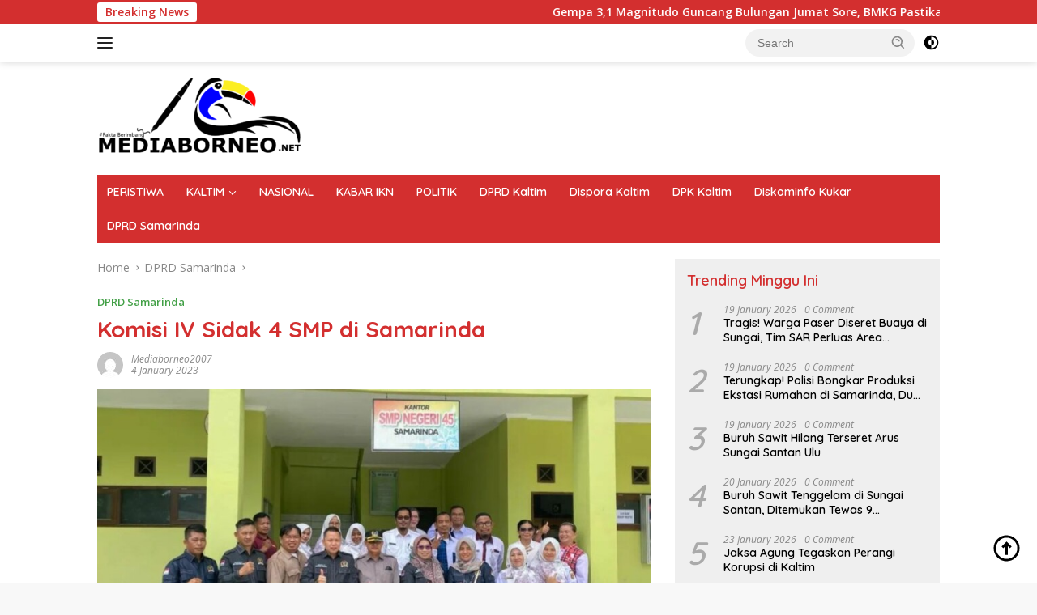

--- FILE ---
content_type: text/html; charset=UTF-8
request_url: https://mediaborneo.net/komisi-iv-sidak-4-smp-di-samarinda/
body_size: 35521
content:
<!doctype html>
<html lang="en-US" prefix="og: https://ogp.me/ns#">
<head>
	<meta charset="UTF-8">
	<meta name="viewport" content="width=device-width, initial-scale=1">
	<link rel="profile" href="https://gmpg.org/xfn/11">

	<script>
(()=>{var e={};e.g=function(){if("object"==typeof globalThis)return globalThis;try{return this||new Function("return this")()}catch(e){if("object"==typeof window)return window}}(),function({ampUrl:n,isCustomizePreview:t,isAmpDevMode:r,noampQueryVarName:o,noampQueryVarValue:s,disabledStorageKey:i,mobileUserAgents:a,regexRegex:c}){if("undefined"==typeof sessionStorage)return;const d=new RegExp(c);if(!a.some((e=>{const n=e.match(d);return!(!n||!new RegExp(n[1],n[2]).test(navigator.userAgent))||navigator.userAgent.includes(e)})))return;e.g.addEventListener("DOMContentLoaded",(()=>{const e=document.getElementById("amp-mobile-version-switcher");if(!e)return;e.hidden=!1;const n=e.querySelector("a[href]");n&&n.addEventListener("click",(()=>{sessionStorage.removeItem(i)}))}));const g=r&&["paired-browsing-non-amp","paired-browsing-amp"].includes(window.name);if(sessionStorage.getItem(i)||t||g)return;const u=new URL(location.href),m=new URL(n);m.hash=u.hash,u.searchParams.has(o)&&s===u.searchParams.get(o)?sessionStorage.setItem(i,"1"):m.href!==u.href&&(window.stop(),location.replace(m.href))}({"ampUrl":"https:\/\/mediaborneo.net\/komisi-iv-sidak-4-smp-di-samarinda\/?amp=1","noampQueryVarName":"noamp","noampQueryVarValue":"mobile","disabledStorageKey":"amp_mobile_redirect_disabled","mobileUserAgents":["Mobile","Android","Silk\/","Kindle","BlackBerry","Opera Mini","Opera Mobi"],"regexRegex":"^\\\/((?:.|\\n)+)\\\/([i]*)$","isCustomizePreview":false,"isAmpDevMode":false})})();
</script>
	<style>img:is([sizes="auto" i], [sizes^="auto," i]) { contain-intrinsic-size: 3000px 1500px }</style>
	
<!-- Search Engine Optimization by Rank Math PRO - https://rankmath.com/ -->
<title>Komisi IV Sidak 4 SMP di Samarinda</title>
<meta name="description" content="MEDIABORNEO.NET, SAMARINDA – Sehari setelah melaksanakan hearing bersama Dinas Pendidikan Kota Samarinda, Komisi IV DPRD Samarinda menggelar sidak ke beberapa"/>
<meta name="robots" content="follow, index, max-snippet:-1, max-video-preview:-1, max-image-preview:large"/>
<link rel="canonical" href="https://mediaborneo.net/komisi-iv-sidak-4-smp-di-samarinda/" />
<meta property="og:locale" content="en_US" />
<meta property="og:type" content="article" />
<meta property="og:title" content="Komisi IV Sidak 4 SMP di Samarinda" />
<meta property="og:description" content="MEDIABORNEO.NET, SAMARINDA – Sehari setelah melaksanakan hearing bersama Dinas Pendidikan Kota Samarinda, Komisi IV DPRD Samarinda menggelar sidak ke beberapa" />
<meta property="og:url" content="https://mediaborneo.net/komisi-iv-sidak-4-smp-di-samarinda/" />
<meta property="og:site_name" content="Media Borneo" />
<meta property="article:publisher" content="https://www.facebook.com/mediaborneodotnet/" />
<meta property="article:section" content="DPRD Samarinda" />
<meta property="og:updated_time" content="2023-01-06T12:02:12+08:00" />
<meta property="og:image" content="https://mediaborneo.net/wp-content/uploads/2023/01/IMG_20230106_120053.jpg" />
<meta property="og:image:secure_url" content="https://mediaborneo.net/wp-content/uploads/2023/01/IMG_20230106_120053.jpg" />
<meta property="og:image:width" content="954" />
<meta property="og:image:height" content="586" />
<meta property="og:image:alt" content="Komisi IV Sidak 4 SMP di Samarinda" />
<meta property="og:image:type" content="image/jpeg" />
<meta property="article:published_time" content="2023-01-04T18:55:36+08:00" />
<meta property="article:modified_time" content="2023-01-06T12:02:12+08:00" />
<meta name="twitter:card" content="summary_large_image" />
<meta name="twitter:title" content="Komisi IV Sidak 4 SMP di Samarinda" />
<meta name="twitter:description" content="MEDIABORNEO.NET, SAMARINDA – Sehari setelah melaksanakan hearing bersama Dinas Pendidikan Kota Samarinda, Komisi IV DPRD Samarinda menggelar sidak ke beberapa" />
<meta name="twitter:image" content="https://mediaborneo.net/wp-content/uploads/2023/01/IMG_20230106_120053.jpg" />
<meta name="twitter:label1" content="Written by" />
<meta name="twitter:data1" content="mediaborneo2007" />
<meta name="twitter:label2" content="Time to read" />
<meta name="twitter:data2" content="Less than a minute" />
<script type="application/ld+json" class="rank-math-schema-pro">{"@context":"https://schema.org","@graph":[{"@type":"Organization","@id":"https://mediaborneo.net/#organization","name":"Media Borneo","url":"https://mediaborneo.net","sameAs":["https://www.facebook.com/mediaborneodotnet/","https://www.instagram.com/mediaborneodotnet"],"logo":{"@type":"ImageObject","@id":"https://mediaborneo.net/#logo","url":"https://mediaborneo.net/wp-content/uploads/2021/12/media-borneo-Recovered-e1639495652863.png","contentUrl":"https://mediaborneo.net/wp-content/uploads/2021/12/media-borneo-Recovered-e1639495652863.png","caption":"Media Borneo","inLanguage":"en-US","width":"251","height":"100"}},{"@type":"WebSite","@id":"https://mediaborneo.net/#website","url":"https://mediaborneo.net","name":"Media Borneo","publisher":{"@id":"https://mediaborneo.net/#organization"},"inLanguage":"en-US"},{"@type":"ImageObject","@id":"https://mediaborneo.net/wp-content/uploads/2023/01/IMG_20230106_120053.jpg","url":"https://mediaborneo.net/wp-content/uploads/2023/01/IMG_20230106_120053.jpg","width":"954","height":"586","inLanguage":"en-US"},{"@type":"BreadcrumbList","@id":"https://mediaborneo.net/komisi-iv-sidak-4-smp-di-samarinda/#breadcrumb","itemListElement":[{"@type":"ListItem","position":"1","item":{"@id":"https://mediaborneo.net","name":"Home"}},{"@type":"ListItem","position":"2","item":{"@id":"https://mediaborneo.net/komisi-iv-sidak-4-smp-di-samarinda/","name":"Komisi IV Sidak 4 SMP di Samarinda"}}]},{"@type":"WebPage","@id":"https://mediaborneo.net/komisi-iv-sidak-4-smp-di-samarinda/#webpage","url":"https://mediaborneo.net/komisi-iv-sidak-4-smp-di-samarinda/","name":"Komisi IV Sidak 4 SMP di Samarinda","datePublished":"2023-01-04T18:55:36+08:00","dateModified":"2023-01-06T12:02:12+08:00","isPartOf":{"@id":"https://mediaborneo.net/#website"},"primaryImageOfPage":{"@id":"https://mediaborneo.net/wp-content/uploads/2023/01/IMG_20230106_120053.jpg"},"inLanguage":"en-US","breadcrumb":{"@id":"https://mediaborneo.net/komisi-iv-sidak-4-smp-di-samarinda/#breadcrumb"}},{"@type":"Person","@id":"https://mediaborneo.net/author/mediaborneo2007/","name":"mediaborneo2007","description":"- MediaBorneo - Fakta Berimbang","url":"https://mediaborneo.net/author/mediaborneo2007/","image":{"@type":"ImageObject","@id":"https://secure.gravatar.com/avatar/403a35e1134263f008938b6ac390e3504e6131e1d75b2827f4208faa6d760c30?s=96&amp;d=mm&amp;r=g","url":"https://secure.gravatar.com/avatar/403a35e1134263f008938b6ac390e3504e6131e1d75b2827f4208faa6d760c30?s=96&amp;d=mm&amp;r=g","caption":"mediaborneo2007","inLanguage":"en-US"},"sameAs":["https://mediaborneo.net"],"worksFor":{"@id":"https://mediaborneo.net/#organization"}},{"@type":"NewsArticle","headline":"Komisi IV Sidak 4 SMP di Samarinda","datePublished":"2023-01-04T18:55:36+08:00","dateModified":"2023-01-06T12:02:12+08:00","author":{"@id":"https://mediaborneo.net/author/mediaborneo2007/","name":"mediaborneo2007"},"publisher":{"@id":"https://mediaborneo.net/#organization"},"description":"MEDIABORNEO.NET, SAMARINDA \u2013 Sehari setelah melaksanakan hearing bersama Dinas Pendidikan Kota Samarinda, Komisi IV DPRD Samarinda menggelar sidak ke beberapa","copyrightYear":"2023","copyrightHolder":{"@id":"https://mediaborneo.net/#organization"},"name":"Komisi IV Sidak 4 SMP di Samarinda","@id":"https://mediaborneo.net/komisi-iv-sidak-4-smp-di-samarinda/#richSnippet","isPartOf":{"@id":"https://mediaborneo.net/komisi-iv-sidak-4-smp-di-samarinda/#webpage"},"image":{"@id":"https://mediaborneo.net/wp-content/uploads/2023/01/IMG_20230106_120053.jpg"},"inLanguage":"en-US","mainEntityOfPage":{"@id":"https://mediaborneo.net/komisi-iv-sidak-4-smp-di-samarinda/#webpage"}}]}</script>
<!-- /Rank Math WordPress SEO plugin -->

<link rel='dns-prefetch' href='//www.googletagmanager.com' />
<link rel='dns-prefetch' href='//fonts.googleapis.com' />
<link rel="alternate" type="application/rss+xml" title="MediaBorneo - Fakta Berimbang &raquo; Feed" href="https://mediaborneo.net/feed/" />
<script>
window._wpemojiSettings = {"baseUrl":"https:\/\/s.w.org\/images\/core\/emoji\/16.0.1\/72x72\/","ext":".png","svgUrl":"https:\/\/s.w.org\/images\/core\/emoji\/16.0.1\/svg\/","svgExt":".svg","source":{"concatemoji":"https:\/\/mediaborneo.net\/wp-includes\/js\/wp-emoji-release.min.js?ver=6.8.3"}};
/*! This file is auto-generated */
!function(s,n){var o,i,e;function c(e){try{var t={supportTests:e,timestamp:(new Date).valueOf()};sessionStorage.setItem(o,JSON.stringify(t))}catch(e){}}function p(e,t,n){e.clearRect(0,0,e.canvas.width,e.canvas.height),e.fillText(t,0,0);var t=new Uint32Array(e.getImageData(0,0,e.canvas.width,e.canvas.height).data),a=(e.clearRect(0,0,e.canvas.width,e.canvas.height),e.fillText(n,0,0),new Uint32Array(e.getImageData(0,0,e.canvas.width,e.canvas.height).data));return t.every(function(e,t){return e===a[t]})}function u(e,t){e.clearRect(0,0,e.canvas.width,e.canvas.height),e.fillText(t,0,0);for(var n=e.getImageData(16,16,1,1),a=0;a<n.data.length;a++)if(0!==n.data[a])return!1;return!0}function f(e,t,n,a){switch(t){case"flag":return n(e,"\ud83c\udff3\ufe0f\u200d\u26a7\ufe0f","\ud83c\udff3\ufe0f\u200b\u26a7\ufe0f")?!1:!n(e,"\ud83c\udde8\ud83c\uddf6","\ud83c\udde8\u200b\ud83c\uddf6")&&!n(e,"\ud83c\udff4\udb40\udc67\udb40\udc62\udb40\udc65\udb40\udc6e\udb40\udc67\udb40\udc7f","\ud83c\udff4\u200b\udb40\udc67\u200b\udb40\udc62\u200b\udb40\udc65\u200b\udb40\udc6e\u200b\udb40\udc67\u200b\udb40\udc7f");case"emoji":return!a(e,"\ud83e\udedf")}return!1}function g(e,t,n,a){var r="undefined"!=typeof WorkerGlobalScope&&self instanceof WorkerGlobalScope?new OffscreenCanvas(300,150):s.createElement("canvas"),o=r.getContext("2d",{willReadFrequently:!0}),i=(o.textBaseline="top",o.font="600 32px Arial",{});return e.forEach(function(e){i[e]=t(o,e,n,a)}),i}function t(e){var t=s.createElement("script");t.src=e,t.defer=!0,s.head.appendChild(t)}"undefined"!=typeof Promise&&(o="wpEmojiSettingsSupports",i=["flag","emoji"],n.supports={everything:!0,everythingExceptFlag:!0},e=new Promise(function(e){s.addEventListener("DOMContentLoaded",e,{once:!0})}),new Promise(function(t){var n=function(){try{var e=JSON.parse(sessionStorage.getItem(o));if("object"==typeof e&&"number"==typeof e.timestamp&&(new Date).valueOf()<e.timestamp+604800&&"object"==typeof e.supportTests)return e.supportTests}catch(e){}return null}();if(!n){if("undefined"!=typeof Worker&&"undefined"!=typeof OffscreenCanvas&&"undefined"!=typeof URL&&URL.createObjectURL&&"undefined"!=typeof Blob)try{var e="postMessage("+g.toString()+"("+[JSON.stringify(i),f.toString(),p.toString(),u.toString()].join(",")+"));",a=new Blob([e],{type:"text/javascript"}),r=new Worker(URL.createObjectURL(a),{name:"wpTestEmojiSupports"});return void(r.onmessage=function(e){c(n=e.data),r.terminate(),t(n)})}catch(e){}c(n=g(i,f,p,u))}t(n)}).then(function(e){for(var t in e)n.supports[t]=e[t],n.supports.everything=n.supports.everything&&n.supports[t],"flag"!==t&&(n.supports.everythingExceptFlag=n.supports.everythingExceptFlag&&n.supports[t]);n.supports.everythingExceptFlag=n.supports.everythingExceptFlag&&!n.supports.flag,n.DOMReady=!1,n.readyCallback=function(){n.DOMReady=!0}}).then(function(){return e}).then(function(){var e;n.supports.everything||(n.readyCallback(),(e=n.source||{}).concatemoji?t(e.concatemoji):e.wpemoji&&e.twemoji&&(t(e.twemoji),t(e.wpemoji)))}))}((window,document),window._wpemojiSettings);
</script>

<link crossorigin="anonymous" rel='stylesheet' id='beeteam_opensans_google_fonts-css' href='//fonts.googleapis.com/css?family=Open+Sans%3A400%2C600&#038;subset=cyrillic%2Ccyrillic-ext%2Cgreek%2Cgreek-ext%2Clatin-ext%2Cvietnamese&#038;ver=2.0.0' media='all' />
<link rel='stylesheet' id='beeteam_front_fontawsome_css-css' href='https://mediaborneo.net/wp-content/plugins/youtube-gallery-vc/assets/front-end/fontawesome/css/font-awesome.min.css?ver=2.0.0' media='all' />
<link rel='stylesheet' id='beeteam_front_swiper_css-css' href='https://mediaborneo.net/wp-content/plugins/youtube-gallery-vc/assets/front-end/swiper/swiper.min.css?ver=2.0.0' media='all' />
<link rel='stylesheet' id='dashicons-css' href='https://mediaborneo.net/wp-includes/css/dashicons.min.css?ver=6.8.3' media='all' />
<link rel='stylesheet' id='menu-icons-extra-css' href='https://mediaborneo.net/wp-content/plugins/menu-icons/css/extra.min.css?ver=0.13.18' media='all' />
<link rel='stylesheet' id='pmb_common-css' href='https://mediaborneo.net/wp-content/plugins/print-my-blog/assets/styles/pmb-common.css?ver=1728479506' media='all' />
<style id='wp-emoji-styles-inline-css'>

	img.wp-smiley, img.emoji {
		display: inline !important;
		border: none !important;
		box-shadow: none !important;
		height: 1em !important;
		width: 1em !important;
		margin: 0 0.07em !important;
		vertical-align: -0.1em !important;
		background: none !important;
		padding: 0 !important;
	}
</style>
<style id='kia-post-subtitle-style-inline-css'>
.wp-block-kia-post-subtitle{box-sizing:border-box;word-break:break-word}.wp-block-kia-post-subtitle a{display:inline-block}.wp-block-kia-post-subtitle.no-subtitle{opacity:.333}

</style>
<link rel='stylesheet' id='pmb-select2-css' href='https://mediaborneo.net/wp-content/plugins/print-my-blog/assets/styles/libs/select2.css?ver=4.0.6' media='all' />
<link rel='stylesheet' id='jquery-ui-css' href='https://mediaborneo.net/wp-content/plugins/print-my-blog/assets/styles/libs/jquery-ui/jquery-ui.min.css?ver=1.11.4' media='all' />
<link rel='stylesheet' id='pmb-setup-page-css' href='https://mediaborneo.net/wp-content/plugins/print-my-blog/assets/styles/setup-page.css?ver=1728479506' media='all' />
<link crossorigin="anonymous" rel='stylesheet' id='wpberita-fonts-css' href='https://fonts.googleapis.com/css?family=Quicksand%3A600%2C600%2C700%7COpen+Sans%3A400%2Citalic%2C600&#038;subset=latin&#038;display=swap&#038;ver=2.1.6' media='all' />
<link rel='stylesheet' id='wpberita-style-css' href='https://mediaborneo.net/wp-content/themes/wpberita/style.css?ver=2.1.6' media='all' />
<style id='wpberita-style-inline-css'>
h1,h2,h3,h4,h5,h6,.sidr-class-site-title,.site-title,.gmr-mainmenu ul > li > a,.sidr ul li a,.heading-text,.gmr-mobilemenu ul li a,#navigationamp ul li a{font-family:Quicksand;}h1,h2,h3,h4,h5,h6,.sidr-class-site-title,.site-title,.gmr-mainmenu ul > li > a,.sidr ul li a,.heading-text,.gmr-mobilemenu ul li a,#navigationamp ul li a,.related-text-onlytitle{font-weight:600;}h1 strong,h2 strong,h3 strong,h4 strong,h5 strong,h6 strong{font-weight:700;}body{font-family:Open Sans;--font-reguler:400;--font-bold:600;--background-color:#f8f8f8;--main-color:#000000;--link-color-body:#000000;--hoverlink-color-body:#D32F2F;--border-color:#cccccc;--button-bgcolor:#43A047;--button-color:#ffffff;--header-bgcolor:#ffffff;--topnav-color:#222222;--bigheadline-color:#f1c40f;--mainmenu-color:#ffffff;--mainmenu-hovercolor:#f1c40f;--secondmenu-bgcolor:#E53935;--secondmenu-color:#ffffff;--secondmenu-hovercolor:#f1c40f;--content-bgcolor:#ffffff;--content-greycolor:#888888;--greybody-bgcolor:#efefef;--footer-bgcolor:#dd0000;--footer-color:#ffffff;--footer-linkcolor:#ffffff;--footer-hover-linkcolor:#ffffff;}.entry-content-single{font-size:16px;}body,body.dark-theme{--scheme-color:#D32F2F;--secondscheme-color:#43A047;--mainmenu-bgcolor:#D32F2F;}/* Generate Using Cache */
</style>
<link rel='stylesheet' id='heateor_sss_frontend_css-css' href='https://mediaborneo.net/wp-content/plugins/sassy-social-share/public/css/sassy-social-share-public.css?ver=3.3.77' media='all' />
<style id='heateor_sss_frontend_css-inline-css'>
.heateor_sss_button_instagram span.heateor_sss_svg,a.heateor_sss_instagram span.heateor_sss_svg{background:radial-gradient(circle at 30% 107%,#fdf497 0,#fdf497 5%,#fd5949 45%,#d6249f 60%,#285aeb 90%)}.heateor_sss_horizontal_sharing .heateor_sss_svg,.heateor_sss_standard_follow_icons_container .heateor_sss_svg{color:#fff;border-width:0px;border-style:solid;border-color:transparent}.heateor_sss_horizontal_sharing .heateorSssTCBackground{color:#666}.heateor_sss_horizontal_sharing span.heateor_sss_svg:hover,.heateor_sss_standard_follow_icons_container span.heateor_sss_svg:hover{border-color:transparent;}.heateor_sss_vertical_sharing span.heateor_sss_svg,.heateor_sss_floating_follow_icons_container span.heateor_sss_svg{color:#fff;border-width:0px;border-style:solid;border-color:transparent;}.heateor_sss_vertical_sharing .heateorSssTCBackground{color:#666;}.heateor_sss_vertical_sharing span.heateor_sss_svg:hover,.heateor_sss_floating_follow_icons_container span.heateor_sss_svg:hover{border-color:transparent;}@media screen and (min-width:783px){.heateor_sss_whatsapp_count, .heateorSssWhatsappBackground{display:none!important}}

div.heateor_sss_horizontal_sharing div{float:right;line-height:32px;margin-left: 6px;}div.heateor_sss_horizontal_sharing ul.heateor_sss_sharing_ul{float:right}div.heateorSssSharingArrow{display:none}
</style>
<link rel='stylesheet' id='yt_bete_front_css-css' href='https://mediaborneo.net/wp-content/plugins/youtube-gallery-vc/assets/front-end/youtube-gallery.css?ver=2.0.0' media='all' />
<script src="https://mediaborneo.net/wp-includes/js/jquery/jquery.min.js?ver=3.7.1" id="jquery-core-js"></script>
<script src="https://mediaborneo.net/wp-includes/js/jquery/jquery-migrate.min.js?ver=3.4.1" id="jquery-migrate-js"></script>

<!-- Google tag (gtag.js) snippet added by Site Kit -->
<!-- Google Analytics snippet added by Site Kit -->
<script src="https://www.googletagmanager.com/gtag/js?id=GT-PH33H73V" id="google_gtagjs-js" async></script>
<script id="google_gtagjs-js-after">
window.dataLayer = window.dataLayer || [];function gtag(){dataLayer.push(arguments);}
gtag("set","linker",{"domains":["mediaborneo.net"]});
gtag("js", new Date());
gtag("set", "developer_id.dZTNiMT", true);
gtag("config", "GT-PH33H73V");
</script>
<link rel="https://api.w.org/" href="https://mediaborneo.net/wp-json/" /><link rel="alternate" title="JSON" type="application/json" href="https://mediaborneo.net/wp-json/wp/v2/posts/22371" /><link rel="EditURI" type="application/rsd+xml" title="RSD" href="https://mediaborneo.net/xmlrpc.php?rsd" />
<link rel='shortlink' href='https://mediaborneo.net/?p=22371' />
<link rel="alternate" title="oEmbed (JSON)" type="application/json+oembed" href="https://mediaborneo.net/wp-json/oembed/1.0/embed?url=https%3A%2F%2Fmediaborneo.net%2Fkomisi-iv-sidak-4-smp-di-samarinda%2F" />
<link rel="alternate" title="oEmbed (XML)" type="text/xml+oembed" href="https://mediaborneo.net/wp-json/oembed/1.0/embed?url=https%3A%2F%2Fmediaborneo.net%2Fkomisi-iv-sidak-4-smp-di-samarinda%2F&#038;format=xml" />
<script>
function MyCopyText() {
var target_text = window.getSelection(),
add_text = '<br><br>Artikel ini telah tayang di mediaborneo.net, Klik untuk baca:  ' + document.location.href,
out_text = target_text + add_text,
fake = document.createElement('div');
fake.style.position = 'absolute';
fake.style.left = '-99999px';
document.body.appendChild(fake);
fake.innerHTML = out_text;
target_text.selectAllChildren(fake);
window.setTimeout(function() {
document.body.removeChild(fake);
}, 100);
}
document.addEventListener('copy', MyCopyText);
</script><meta name="generator" content="Site Kit by Google 1.158.0" /><link rel="alternate" type="text/html" media="only screen and (max-width: 640px)" href="https://mediaborneo.net/komisi-iv-sidak-4-smp-di-samarinda/?amp=1"><meta name="description" content="Dapatkan berita terbaru, terkini dan terupdate hari ini hanya di mediaborneo.net. Info berita terbaru hari ini di Kaltim, Samarinda, Balikpapan, Berau, Bontang, Kutai Barat, Kutai Kartanegara, Kutai Timur, Mahakam Ulu, Paser Penajam Paser Utara."><link rel="amphtml" href="https://mediaborneo.net/komisi-iv-sidak-4-smp-di-samarinda/?amp=1"><style>#amp-mobile-version-switcher{left:0;position:absolute;width:100%;z-index:100}#amp-mobile-version-switcher>a{background-color:#444;border:0;color:#eaeaea;display:block;font-family:-apple-system,BlinkMacSystemFont,Segoe UI,Roboto,Oxygen-Sans,Ubuntu,Cantarell,Helvetica Neue,sans-serif;font-size:16px;font-weight:600;padding:15px 0;text-align:center;-webkit-text-decoration:none;text-decoration:none}#amp-mobile-version-switcher>a:active,#amp-mobile-version-switcher>a:focus,#amp-mobile-version-switcher>a:hover{-webkit-text-decoration:underline;text-decoration:underline}</style><link rel="icon" href="https://mediaborneo.net/wp-content/uploads/2021/10/cropped-media-borneo2-1-1.png" sizes="32x32" />
<link rel="icon" href="https://mediaborneo.net/wp-content/uploads/2021/10/cropped-media-borneo2-1-1.png" sizes="192x192" />
<link rel="apple-touch-icon" href="https://mediaborneo.net/wp-content/uploads/2021/10/cropped-media-borneo2-1-1.png" />
<meta name="msapplication-TileImage" content="https://mediaborneo.net/wp-content/uploads/2021/10/cropped-media-borneo2-1-1.png" />
</head>

<body class="wp-singular post-template-default single single-post postid-22371 single-format-standard wp-custom-logo wp-embed-responsive wp-theme-wpberita idtheme kentooz">
	<a class="skip-link screen-reader-text" href="#primary">Skip to content</a>
	<div id="topnavwrap" class="gmr-topnavwrap clearfix">
		<div class="gmr-topnotification"><div class="container"><div class="list-flex"><div class="row-flex"><div class="text-marquee">Breaking News</div></div><div class="row-flex wrap-marquee"><div class="marquee">				<a href="https://mediaborneo.net/gempa-31-magnitudo-guncang-bulungan-jumat-sore-bmkg-pastikan-aman/" class="gmr-recent-marquee" title="Gempa 3,1 Magnitudo Guncang Bulungan Jumat Sore, BMKG Pastikan Aman">Gempa 3,1 Magnitudo Guncang Bulungan Jumat Sore, BMKG Pastikan Aman</a>
								<a href="https://mediaborneo.net/bi-ekonomi-kaltim-2026-lebih-prospektif-industri-dan-ikn-jadi-penopang-utama/" class="gmr-recent-marquee" title="BI: Ekonomi Kaltim 2026 Lebih Prospektif, Industri dan IKN Jadi Penopang Utama">BI: Ekonomi Kaltim 2026 Lebih Prospektif, Industri dan IKN Jadi Penopang Utama</a>
								<a href="https://mediaborneo.net/isu-perbatasan-sebatik-negara-harus-hadir/" class="gmr-recent-marquee" title="Isu Perbatasan Sebatik, Negara Harus Hadir">Isu Perbatasan Sebatik, Negara Harus Hadir</a>
								<a href="https://mediaborneo.net/jaksa-agung-tegaskan-perangi-korupsi-di-kaltim/" class="gmr-recent-marquee" title="Jaksa Agung Tegaskan Perangi Korupsi di Kaltim">Jaksa Agung Tegaskan Perangi Korupsi di Kaltim</a>
								<a href="https://mediaborneo.net/proyek-rs-bekokong-disorot-polda-kaltim-usut-dugaan-korupsi-negara-rugi-rp41-miliar/" class="gmr-recent-marquee" title="Proyek RS Bekokong Disorot, Polda Kaltim Usut Dugaan Korupsi, Negara Rugi Rp4,1 Miliar">Proyek RS Bekokong Disorot, Polda Kaltim Usut Dugaan Korupsi, Negara Rugi Rp4,1 Miliar</a>
				</div></div></div></div></div>
		<div class="container">
			<div class="list-flex">
				<div class="row-flex gmr-navleft">
					<a id="gmr-responsive-menu" title="Menus" href="#menus" rel="nofollow"><div class="ktz-i-wrap"><span class="ktz-i"></span><span class="ktz-i"></span><span class="ktz-i"></span></div></a><div class="gmr-logo-mobile"><a class="custom-logo-link" href="https://mediaborneo.net/" title="MediaBorneo &#8211; Fakta Berimbang" rel="home"><img class="custom-logo" src="https://mediaborneo.net/wp-content/uploads/2021/12/media-borneo-Recovered-e1639495652863.png" width="251" height="100" alt="MediaBorneo &#8211; Fakta Berimbang" loading="lazy" /></a></div>				</div>

				<div class="row-flex gmr-navright">
					
								<div class="gmr-table-search">
									<form method="get" class="gmr-searchform searchform" action="https://mediaborneo.net/">
										<input type="text" name="s" id="s" placeholder="Search" />
										<input type="hidden" name="post_type" value="post" />
										<button type="submit" role="button" class="gmr-search-submit gmr-search-icon">
										<svg xmlns="http://www.w3.org/2000/svg" aria-hidden="true" role="img" width="1em" height="1em" preserveAspectRatio="xMidYMid meet" viewBox="0 0 24 24"><path fill="currentColor" d="M10 18a7.952 7.952 0 0 0 4.897-1.688l4.396 4.396l1.414-1.414l-4.396-4.396A7.952 7.952 0 0 0 18 10c0-4.411-3.589-8-8-8s-8 3.589-8 8s3.589 8 8 8zm0-14c3.309 0 6 2.691 6 6s-2.691 6-6 6s-6-2.691-6-6s2.691-6 6-6z"/><path fill="currentColor" d="M11.412 8.586c.379.38.588.882.588 1.414h2a3.977 3.977 0 0 0-1.174-2.828c-1.514-1.512-4.139-1.512-5.652 0l1.412 1.416c.76-.758 2.07-.756 2.826-.002z"/></svg>
										</button>
									</form>
								</div>
							<a class="darkmode-button topnav-button" title="Dark Mode" href="#" rel="nofollow"><svg xmlns="http://www.w3.org/2000/svg" aria-hidden="true" role="img" width="1em" height="1em" preserveAspectRatio="xMidYMid meet" viewBox="0 0 24 24"><g fill="currentColor"><path d="M12 16a4 4 0 0 0 0-8v8Z"/><path fill-rule="evenodd" d="M12 2C6.477 2 2 6.477 2 12s4.477 10 10 10s10-4.477 10-10S17.523 2 12 2Zm0 2v4a4 4 0 1 0 0 8v4a8 8 0 1 0 0-16Z" clip-rule="evenodd"/></g></svg></a><div class="gmr-search-btn">
					<a id="search-menu-button" class="topnav-button gmr-search-icon" title="Search" href="#" rel="nofollow"><svg xmlns="http://www.w3.org/2000/svg" aria-hidden="true" role="img" width="1em" height="1em" preserveAspectRatio="xMidYMid meet" viewBox="0 0 24 24"><path fill="none" stroke="currentColor" stroke-linecap="round" stroke-width="2" d="m21 21l-4.486-4.494M19 10.5a8.5 8.5 0 1 1-17 0a8.5 8.5 0 0 1 17 0Z"/></svg></a>
					<div id="search-dropdown-container" class="search-dropdown search">
					<form method="get" class="gmr-searchform searchform" action="https://mediaborneo.net/">
						<input type="text" name="s" id="s" placeholder="Search" />
						<button type="submit" class="gmr-search-submit gmr-search-icon"><svg xmlns="http://www.w3.org/2000/svg" aria-hidden="true" role="img" width="1em" height="1em" preserveAspectRatio="xMidYMid meet" viewBox="0 0 24 24"><path fill="currentColor" d="M10 18a7.952 7.952 0 0 0 4.897-1.688l4.396 4.396l1.414-1.414l-4.396-4.396A7.952 7.952 0 0 0 18 10c0-4.411-3.589-8-8-8s-8 3.589-8 8s3.589 8 8 8zm0-14c3.309 0 6 2.691 6 6s-2.691 6-6 6s-6-2.691-6-6s2.691-6 6-6z"/><path fill="currentColor" d="M11.412 8.586c.379.38.588.882.588 1.414h2a3.977 3.977 0 0 0-1.174-2.828c-1.514-1.512-4.139-1.512-5.652 0l1.412 1.416c.76-.758 2.07-.756 2.826-.002z"/></svg></button>
					</form>
					</div>
				</div>				</div>
			</div>
		</div>
				</div>

	<div id="page" class="site">

									<header id="masthead" class="site-header">
								<div class="container">
					<div class="site-branding">
						<div class="gmr-logo"><div class="gmr-logo-wrap"><a class="custom-logo-link logolink" href="https://mediaborneo.net" title="MediaBorneo &#8211; Fakta Berimbang" rel="home"><img class="custom-logo" src="https://mediaborneo.net/wp-content/uploads/2021/12/media-borneo-Recovered-e1639495652863.png" width="251" height="100" alt="MediaBorneo &#8211; Fakta Berimbang" loading="lazy" /></a><div class="close-topnavmenu-wrap"><a id="close-topnavmenu-button" rel="nofollow" href="#"><svg xmlns="http://www.w3.org/2000/svg" aria-hidden="true" role="img" width="1em" height="1em" preserveAspectRatio="xMidYMid meet" viewBox="0 0 32 32"><path fill="currentColor" d="M24 9.4L22.6 8L16 14.6L9.4 8L8 9.4l6.6 6.6L8 22.6L9.4 24l6.6-6.6l6.6 6.6l1.4-1.4l-6.6-6.6L24 9.4z"/></svg></a></div></div></div>					</div><!-- .site-branding -->
				</div>
			</header><!-- #masthead -->
							<div id="main-nav-wrap" class="gmr-mainmenu-wrap">
				<div class="container">
					<nav id="main-nav" class="main-navigation gmr-mainmenu">
						<ul id="primary-menu" class="menu"><li id="menu-item-18009" class="menu-item menu-item-type-taxonomy menu-item-object-category menu-item-18009"><a href="https://mediaborneo.net/category/infografis/">PERISTIWA</a></li>
<li id="menu-item-31223" class="menu-item menu-item-type-taxonomy menu-item-object-category menu-item-has-children menu-item-31223"><a href="https://mediaborneo.net/category/kaltim/">KALTIM</a>
<ul class="sub-menu">
	<li id="menu-item-31233" class="menu-item menu-item-type-taxonomy menu-item-object-category menu-item-31233"><a href="https://mediaborneo.net/category/kaltim/samarinda/">Samarinda</a></li>
	<li id="menu-item-31224" class="menu-item menu-item-type-taxonomy menu-item-object-category menu-item-31224"><a href="https://mediaborneo.net/category/kaltim/balikpapan/">Balikpapan</a></li>
	<li id="menu-item-31225" class="menu-item menu-item-type-taxonomy menu-item-object-category menu-item-31225"><a href="https://mediaborneo.net/category/kaltim/berau/">Berau</a></li>
	<li id="menu-item-31226" class="menu-item menu-item-type-taxonomy menu-item-object-category menu-item-31226"><a href="https://mediaborneo.net/category/kaltim/bontang/">Bontang</a></li>
	<li id="menu-item-31227" class="menu-item menu-item-type-taxonomy menu-item-object-category menu-item-31227"><a href="https://mediaborneo.net/category/kaltim/kutai-barat/">Kutai Barat</a></li>
	<li id="menu-item-31228" class="menu-item menu-item-type-taxonomy menu-item-object-category menu-item-31228"><a href="https://mediaborneo.net/category/kaltim/kutai-kartanegara/">Kutai Kartanegara</a></li>
	<li id="menu-item-31229" class="menu-item menu-item-type-taxonomy menu-item-object-category menu-item-31229"><a href="https://mediaborneo.net/category/kaltim/kutai-timur/">Kutai Timur</a></li>
	<li id="menu-item-31230" class="menu-item menu-item-type-taxonomy menu-item-object-category menu-item-31230"><a href="https://mediaborneo.net/category/kaltim/mahulu/">Mahkam Ulu</a></li>
	<li id="menu-item-31231" class="menu-item menu-item-type-taxonomy menu-item-object-category menu-item-31231"><a href="https://mediaborneo.net/category/kaltim/paser/">Paser</a></li>
	<li id="menu-item-31232" class="menu-item menu-item-type-taxonomy menu-item-object-category menu-item-31232"><a href="https://mediaborneo.net/category/kaltim/ppu/">Penajam Paser Utara</a></li>
</ul>
</li>
<li id="menu-item-31234" class="menu-item menu-item-type-taxonomy menu-item-object-category menu-item-31234"><a href="https://mediaborneo.net/category/nasional/">NASIONAL</a></li>
<li id="menu-item-39358" class="menu-item menu-item-type-taxonomy menu-item-object-category menu-item-39358"><a href="https://mediaborneo.net/category/kabar-ikn/">KABAR IKN</a></li>
<li id="menu-item-16118" class="menu-item menu-item-type-taxonomy menu-item-object-category menu-item-16118"><a href="https://mediaborneo.net/category/politik/">POLITIK</a></li>
<li id="menu-item-31220" class="menu-item menu-item-type-taxonomy menu-item-object-category menu-item-31220"><a href="https://mediaborneo.net/category/dprd-kaltim/">DPRD Kaltim</a></li>
<li id="menu-item-31217" class="menu-item menu-item-type-taxonomy menu-item-object-category menu-item-31217"><a href="https://mediaborneo.net/category/dispora-kaltim/">Dispora Kaltim</a></li>
<li id="menu-item-31218" class="menu-item menu-item-type-taxonomy menu-item-object-category menu-item-31218"><a href="https://mediaborneo.net/category/dpk-kaltim/">DPK Kaltim</a></li>
<li id="menu-item-31216" class="menu-item menu-item-type-taxonomy menu-item-object-category menu-item-31216"><a href="https://mediaborneo.net/category/diskominfo-kukar/">Diskominfo Kukar</a></li>
<li id="menu-item-31222" class="menu-item menu-item-type-taxonomy menu-item-object-category current-post-ancestor current-menu-parent current-post-parent menu-item-31222"><a href="https://mediaborneo.net/category/dprd-samarinda/">DPRD Samarinda</a></li>
</ul>					</nav><!-- #main-nav -->
				</div>
			</div>
			
		
		<div id="content" class="gmr-content">

			<div class="container">
				<div class="row">
<main id="primary" class="site-main col-md-8">
	
<article id="post-22371" class="content-single post-22371 post type-post status-publish format-standard has-post-thumbnail hentry category-dprd-samarinda">
				<div class="breadcrumbs" itemscope itemtype="https://schema.org/BreadcrumbList">
																						<span class="first-cl" itemprop="itemListElement" itemscope itemtype="https://schema.org/ListItem">
								<a itemscope itemtype="https://schema.org/WebPage" itemprop="item" itemid="https://mediaborneo.net/" href="https://mediaborneo.net/"><span itemprop="name">Home</span></a>
								<span itemprop="position" content="1"></span>
							</span>
												<span class="separator"></span>
																											<span class="0-cl" itemprop="itemListElement" itemscope itemtype="http://schema.org/ListItem">
								<a itemscope itemtype="https://schema.org/WebPage" itemprop="item" itemid="https://mediaborneo.net/category/dprd-samarinda/" href="https://mediaborneo.net/category/dprd-samarinda/"><span itemprop="name">DPRD Samarinda</span></a>
								<span itemprop="position" content="2"></span>
							</span>
												<span class="separator"></span>
																				<span class="last-cl" itemscope itemtype="https://schema.org/ListItem">
						<span itemprop="name">Komisi IV Sidak 4 SMP di Samarinda</span>
						<span itemprop="position" content="3"></span>
						</span>
												</div>
				<header class="entry-header entry-header-single">
		<div class="gmr-meta-topic"><strong><span class="cat-links-content"><a href="https://mediaborneo.net/category/dprd-samarinda/" rel="category tag">DPRD Samarinda</a></span></strong>&nbsp;&nbsp;</div><h1 class="entry-title"><strong>Komisi IV Sidak 4 SMP di Samarinda</strong></h1><div class="list-table clearfix"><div class="table-row"><div class="table-cell gmr-gravatar-metasingle"><a class="url" href="https://mediaborneo.net/author/mediaborneo2007/" title="Permalink to: mediaborneo2007"><img alt='' src='https://secure.gravatar.com/avatar/403a35e1134263f008938b6ac390e3504e6131e1d75b2827f4208faa6d760c30?s=32&#038;d=mm&#038;r=g' srcset='https://secure.gravatar.com/avatar/403a35e1134263f008938b6ac390e3504e6131e1d75b2827f4208faa6d760c30?s=64&#038;d=mm&#038;r=g 2x' class='avatar avatar-32 photo img-cicle' height='32' width='32' decoding='async'/></a></div><div class="table-cell gmr-content-metasingle"><div class="meta-content gmr-content-metasingle"><span class="author vcard"><a class="url fn n" href="https://mediaborneo.net/author/mediaborneo2007/" title="mediaborneo2007">mediaborneo2007</a></span></div><div class="meta-content gmr-content-metasingle"><span class="posted-on"><time class="entry-date published" datetime="2023-01-04T18:55:36+08:00">4 January 2023</time><time class="updated" datetime="2023-01-06T12:02:12+08:00">6 January 2023</time></span></div></div></div></div>	</header><!-- .entry-header -->
				<figure class="post-thumbnail gmr-thumbnail-single">
				<img width="814" height="500" src="https://mediaborneo.net/wp-content/uploads/2023/01/IMG_20230106_120053-814x500.jpg" class="attachment-post-thumbnail size-post-thumbnail wp-post-image" alt="" decoding="async" fetchpriority="high" srcset="https://mediaborneo.net/wp-content/uploads/2023/01/IMG_20230106_120053-814x500.jpg 814w, https://mediaborneo.net/wp-content/uploads/2023/01/IMG_20230106_120053-300x184.jpg 300w, https://mediaborneo.net/wp-content/uploads/2023/01/IMG_20230106_120053-150x92.jpg 150w, https://mediaborneo.net/wp-content/uploads/2023/01/IMG_20230106_120053-768x472.jpg 768w, https://mediaborneo.net/wp-content/uploads/2023/01/IMG_20230106_120053-120x74.jpg 120w, https://mediaborneo.net/wp-content/uploads/2023/01/IMG_20230106_120053-360x221.jpg 360w, https://mediaborneo.net/wp-content/uploads/2023/01/IMG_20230106_120053-469x288.jpg 469w, https://mediaborneo.net/wp-content/uploads/2023/01/IMG_20230106_120053-912x560.jpg 912w, https://mediaborneo.net/wp-content/uploads/2023/01/IMG_20230106_120053.jpg 954w" sizes="(max-width: 814px) 100vw, 814px" />							</figure>
			
	<div class="single-wrap">
				<div class="entry-content entry-content-single clearfix">
			<p><strong><a href="https://Mediaborneo.net/" target="_blank" rel="noopener">MEDIABORNEO.NET</a>, SAMARINDA</strong> – Sehari setelah melaksanakan hearing bersama Dinas Pendidikan Kota Samarinda, Komisi IV DPRD Samarinda menggelar sidak ke beberapa lokasi bangunan sekolah-sekolah tingkat SMP yang ada di Samarinda, Rabu (4/1/2022).</p>
<p>Rombongan Komisi IV dipimpin langsung oleh Ketua Komisi, Sri Puji Astuti, menyambangi gedung sekolah :<br />
1.SMP Negeri 47 yang ada di Jalan Bayur, Sempaja<br />
2.SMP Negeri 48 Jalan Proklamasi<br />
3.SMP Negeri 45 Jalan Dewi Sartika<br />
4.SMP Negeri 2 Jalan Ahmad Dahlan<br />
Yang menjadi perhatian Komisi IV DPRD Samarinda adalah, selain bangunan gedung sekolah, termasuk dengan fasilitas, sarana dan prasarana penunjang yang ada di sekolah.</p>
<p>Dimana, gedung sekolah-sekolah yang disambangi tersebut mendapatkan bantuan dari Alokasi Dana Khusus (DAK) yang nilainya tidak sedikit.</p>
<p>“Kita tinjau lapangan ke sekolah-sekolah SMP yang itu adalah masuk program DAK,” ucap Sekretaris Komisi IV DPRD Kota Samarinda Deni Hakim Anwar.</p>
<p>Menurutnya, Komisi IV ingin memastikan bahwa anggaran yang digunakan tepat sasaran dan sesuai dengan peruntukannya. Sehingga tujuan untuk pemenuhan kebutuhan gedung, termasuk fasilitas, sarana dan prasarana bagi anak didik benar-benar terpenuhi.</p>
<p>“Kita ingin memastikan lagi, bahwa betul- betul yang diusulkan itu sesuai dengan apa yang kita harapkan untuk ditingkatkan,” imbuhnya. (Adv/Koko)</p>
<div class="gmr-related-post-onlytitle">
<div class="related-text-onlytitle">Related News</div>
<div class="clearfix">
<div class="list-gallery-title"><a href="https://mediaborneo.net/potensi-wisata-puncak-samarinda-yang-menanti-sentuhan-serius-pemerintah/" class="recent-title heading-text" title="Potensi Wisata Puncak Samarinda yang Menanti Sentuhan Serius Pemerintah" rel="bookmark">Potensi Wisata Puncak Samarinda yang Menanti Sentuhan Serius Pemerintah</a></div>
<div class="list-gallery-title"><a href="https://mediaborneo.net/abdul-rohim-desak-kontraktor-terowongan-samarinda-telusuri-sumber-kerusakan-di-sekitar-proyek/" class="recent-title heading-text" title="Abdul Rohim Desak Kontraktor Terowongan Samarinda Telusuri Sumber Kerusakan di Sekitar Proyek" rel="bookmark">Abdul Rohim Desak Kontraktor Terowongan Samarinda Telusuri Sumber Kerusakan di Sekitar Proyek</a></div>
<div class="list-gallery-title"><a href="https://mediaborneo.net/ketua-dprd-samarinda-tegaskan-komitmen-antikorupsi-bersama-kpk-dan-pemkot/" class="recent-title heading-text" title="Ketua DPRD Samarinda Tegaskan Komitmen Antikorupsi Bersama KPK dan Pemkot" rel="bookmark">Ketua DPRD Samarinda Tegaskan Komitmen Antikorupsi Bersama KPK dan Pemkot</a></div>
<div class="list-gallery-title"><a href="https://mediaborneo.net/adnan-faridhan-dorong-sarung-samarinda-jadi-penggerak-ekonomi-kreatif-dan-identitas-daerah/" class="recent-title heading-text" title="Adnan Faridhan Dorong Sarung Samarinda Jadi Penggerak Ekonomi Kreatif dan Identitas Daerah" rel="bookmark">Adnan Faridhan Dorong Sarung Samarinda Jadi Penggerak Ekonomi Kreatif dan Identitas Daerah</a></div>
<div class="list-gallery-title"><a href="https://mediaborneo.net/ketua-dprd-samarinda-dorong-dialog-antara-satpol-pp-dan-umkm-terkait-penertiban-pkl/" class="recent-title heading-text" title="Ketua DPRD Samarinda  Dorong Dialog antara Satpol PP dan UMKM Terkait Penertiban PKL" rel="bookmark">Ketua DPRD Samarinda  Dorong Dialog antara Satpol PP dan UMKM Terkait Penertiban PKL</a></div>
<div class="list-gallery-title"><a href="https://mediaborneo.net/ketua-dprd-samarinda-dorong-penyelesaian-polemik-pembangunan-insinerator-di-samarinda-seberang/" class="recent-title heading-text" title="Ketua DPRD Samarinda Dorong Penyelesaian Polemik Pembangunan Insinerator di Samarinda Seberang" rel="bookmark">Ketua DPRD Samarinda Dorong Penyelesaian Polemik Pembangunan Insinerator di Samarinda Seberang</a></div>
</div>
</div>
<div class="pmb-print-this-page wp-block-button"> <a href="https://mediaborneo.net?print-my-blog=1&#038;post-type=post&#038;statuses%5B%5D=publish&#038;rendering_wait=0&#038;columns=1&#038;font_size=normal&#038;image_size=small&#038;links=remove&#038;show_title=1&#038;show_date=1&#038;show_categories=1&#038;show_featured_image=1&#038;show_content=1&#038;pmb_f=print&#038;pmb-post=22371" class="button button-secondary wp-block-button__link" rel="nofollow">Print 🖨</a></div><div class='heateorSssClear'></div><div  class='heateor_sss_sharing_container heateor_sss_horizontal_sharing' data-heateor-sss-href='https://mediaborneo.net/komisi-iv-sidak-4-smp-di-samarinda/'><div class='heateor_sss_sharing_title' style="font-weight:bold" >Share</div><div class="heateor_sss_sharing_ul"><a aria-label="Facebook" class="heateor_sss_facebook" href="https://www.facebook.com/sharer/sharer.php?u=https%3A%2F%2Fmediaborneo.net%2Fkomisi-iv-sidak-4-smp-di-samarinda%2F" title="Facebook" rel="nofollow noopener" target="_blank" style="font-size:32px!important;box-shadow:none;display:inline-block;vertical-align:middle"><span class="heateor_sss_svg" style="background-color:#0765FE;width:70px;height:35px;display:inline-block;opacity:1;float:left;font-size:32px;box-shadow:none;display:inline-block;font-size:16px;padding:0 4px;vertical-align:middle;background-repeat:repeat;overflow:hidden;padding:0;cursor:pointer;box-sizing:content-box"><svg style="display:block;" focusable="false" aria-hidden="true" xmlns="http://www.w3.org/2000/svg" width="100%" height="100%" viewBox="0 0 32 32"><path fill="#fff" d="M28 16c0-6.627-5.373-12-12-12S4 9.373 4 16c0 5.628 3.875 10.35 9.101 11.647v-7.98h-2.474V16H13.1v-1.58c0-4.085 1.849-5.978 5.859-5.978.76 0 2.072.15 2.608.298v3.325c-.283-.03-.775-.045-1.386-.045-1.967 0-2.728.745-2.728 2.683V16h3.92l-.673 3.667h-3.247v8.245C23.395 27.195 28 22.135 28 16Z"></path></svg></span></a><a aria-label="Twitter" class="heateor_sss_button_twitter" href="https://twitter.com/intent/tweet?text=Komisi%20IV%20Sidak%204%20SMP%20di%20Samarinda&url=https%3A%2F%2Fmediaborneo.net%2Fkomisi-iv-sidak-4-smp-di-samarinda%2F" title="Twitter" rel="nofollow noopener" target="_blank" style="font-size:32px!important;box-shadow:none;display:inline-block;vertical-align:middle"><span class="heateor_sss_svg heateor_sss_s__default heateor_sss_s_twitter" style="background-color:#55acee;width:70px;height:35px;display:inline-block;opacity:1;float:left;font-size:32px;box-shadow:none;display:inline-block;font-size:16px;padding:0 4px;vertical-align:middle;background-repeat:repeat;overflow:hidden;padding:0;cursor:pointer;box-sizing:content-box"><svg style="display:block;" focusable="false" aria-hidden="true" xmlns="http://www.w3.org/2000/svg" width="100%" height="100%" viewBox="-4 -4 39 39"><path d="M28 8.557a9.913 9.913 0 0 1-2.828.775 4.93 4.93 0 0 0 2.166-2.725 9.738 9.738 0 0 1-3.13 1.194 4.92 4.92 0 0 0-3.593-1.55 4.924 4.924 0 0 0-4.794 6.049c-4.09-.21-7.72-2.17-10.15-5.15a4.942 4.942 0 0 0-.665 2.477c0 1.71.87 3.214 2.19 4.1a4.968 4.968 0 0 1-2.23-.616v.06c0 2.39 1.7 4.38 3.952 4.83-.414.115-.85.174-1.297.174-.318 0-.626-.03-.928-.086a4.935 4.935 0 0 0 4.6 3.42 9.893 9.893 0 0 1-6.114 2.107c-.398 0-.79-.023-1.175-.068a13.953 13.953 0 0 0 7.55 2.213c9.056 0 14.01-7.507 14.01-14.013 0-.213-.005-.426-.015-.637.96-.695 1.795-1.56 2.455-2.55z" fill="#fff"></path></svg></span></a><a aria-label="Whatsapp" class="heateor_sss_whatsapp" href="https://api.whatsapp.com/send?text=Komisi%20IV%20Sidak%204%20SMP%20di%20Samarinda%20https%3A%2F%2Fmediaborneo.net%2Fkomisi-iv-sidak-4-smp-di-samarinda%2F" title="Whatsapp" rel="nofollow noopener" target="_blank" style="font-size:32px!important;box-shadow:none;display:inline-block;vertical-align:middle"><span class="heateor_sss_svg" style="background-color:#55eb4c;width:70px;height:35px;display:inline-block;opacity:1;float:left;font-size:32px;box-shadow:none;display:inline-block;font-size:16px;padding:0 4px;vertical-align:middle;background-repeat:repeat;overflow:hidden;padding:0;cursor:pointer;box-sizing:content-box"><svg style="display:block;" focusable="false" aria-hidden="true" xmlns="http://www.w3.org/2000/svg" width="100%" height="100%" viewBox="-6 -5 40 40"><path class="heateor_sss_svg_stroke heateor_sss_no_fill" stroke="#fff" stroke-width="2" fill="none" d="M 11.579798566743314 24.396926207859085 A 10 10 0 1 0 6.808479557110079 20.73576436351046"></path><path d="M 7 19 l -1 6 l 6 -1" class="heateor_sss_no_fill heateor_sss_svg_stroke" stroke="#fff" stroke-width="2" fill="none"></path><path d="M 10 10 q -1 8 8 11 c 5 -1 0 -6 -1 -3 q -4 -3 -5 -5 c 4 -2 -1 -5 -1 -4" fill="#fff"></path></svg></span></a><a aria-label="Telegram" class="heateor_sss_button_telegram" href="https://telegram.me/share/url?url=https%3A%2F%2Fmediaborneo.net%2Fkomisi-iv-sidak-4-smp-di-samarinda%2F&text=Komisi%20IV%20Sidak%204%20SMP%20di%20Samarinda" title="Telegram" rel="nofollow noopener" target="_blank" style="font-size:32px!important;box-shadow:none;display:inline-block;vertical-align:middle"><span class="heateor_sss_svg heateor_sss_s__default heateor_sss_s_telegram" style="background-color:#3da5f1;width:70px;height:35px;display:inline-block;opacity:1;float:left;font-size:32px;box-shadow:none;display:inline-block;font-size:16px;padding:0 4px;vertical-align:middle;background-repeat:repeat;overflow:hidden;padding:0;cursor:pointer;box-sizing:content-box"><svg style="display:block;" focusable="false" aria-hidden="true" xmlns="http://www.w3.org/2000/svg" width="100%" height="100%" viewBox="0 0 32 32"><path fill="#fff" d="M25.515 6.896L6.027 14.41c-1.33.534-1.322 1.276-.243 1.606l5 1.56 1.72 5.66c.226.625.115.873.77.873.506 0 .73-.235 1.012-.51l2.43-2.363 5.056 3.734c.93.514 1.602.25 1.834-.863l3.32-15.638c.338-1.363-.52-1.98-1.41-1.577z"></path></svg></span></a></div><div class="heateorSssClear"></div></div><div class='heateorSssClear'></div>
			<footer class="entry-footer entry-footer-single">
								<div class="gmr-cf-metacontent heading-text meta-content"></div>			</footer><!-- .entry-footer -->
			
	<nav class="navigation post-navigation" aria-label="Posts">
		<h2 class="screen-reader-text">Post navigation</h2>
		<div class="nav-links"><div class="nav-previous"><a href="https://mediaborneo.net/sani-bin-husain-2023-ini-jangan-ada-lagi-sekolah-menumpang/" rel="prev"><span>Previous post</span> Sani Bin Husain : 2023 Ini Jangan Ada Lagi Sekolah Menumpang</a></div><div class="nav-next"><a href="https://mediaborneo.net/laila-fatihah-isi-kuliah-praktek-lapangan-mahasiswa-universitas-widya-gama-mahakam/" rel="next"><span>Next post</span> Laila Fatihah Isi Kuliah Praktek Lapangan Mahasiswa Universitas Widya Gama Mahakam</a></div></div>
	</nav>		</div><!-- .entry-content -->
	</div>
	<div class="list-table clearfix"><div class="table-row"><div class="table-cell gmr-content-share"><ul class="gmr-socialicon-share pull-right"><li class="facebook"><a href="https://www.facebook.com/sharer/sharer.php?u=https%3A%2F%2Fmediaborneo.net%2Fkomisi-iv-sidak-4-smp-di-samarinda%2F" target="_blank" rel="nofollow" title="Facebook Share"><svg xmlns="http://www.w3.org/2000/svg" aria-hidden="true" role="img" width="1em" height="1em" preserveAspectRatio="xMidYMid meet" viewBox="0 0 32 32"><path fill="#4267b2" d="M19.254 2C15.312 2 13 4.082 13 8.826V13H8v5h5v12h5V18h4l1-5h-5V9.672C18 7.885 18.583 7 20.26 7H23V2.205C22.526 2.141 21.145 2 19.254 2z"/></svg></a></li><li class="twitter"><a href="https://twitter.com/intent/tweet?url=https%3A%2F%2Fmediaborneo.net%2Fkomisi-iv-sidak-4-smp-di-samarinda%2F&amp;text=Komisi%20IV%20Sidak%204%20SMP%20di%20Samarinda" target="_blank" rel="nofollow" title="Tweet This"><svg xmlns="http://www.w3.org/2000/svg" width="24" height="24" viewBox="0 0 24 24"><path fill="currentColor" d="M18.205 2.25h3.308l-7.227 8.26l8.502 11.24H16.13l-5.214-6.817L4.95 21.75H1.64l7.73-8.835L1.215 2.25H8.04l4.713 6.231l5.45-6.231Zm-1.161 17.52h1.833L7.045 4.126H5.078L17.044 19.77Z"/></svg></a></li><li class="pin"><a href="https://pinterest.com/pin/create/button/?url=https%3A%2F%2Fmediaborneo.net%2Fkomisi-iv-sidak-4-smp-di-samarinda%2F&amp;desciption=Komisi%20IV%20Sidak%204%20SMP%20di%20Samarinda&amp;media=https%3A%2F%2Fmediaborneo.net%2Fwp-content%2Fuploads%2F2023%2F01%2FIMG_20230106_120053.jpg" target="_blank" rel="nofollow" title="Tweet This"><svg xmlns="http://www.w3.org/2000/svg" aria-hidden="true" role="img" width="1em" height="1em" preserveAspectRatio="xMidYMid meet" viewBox="0 0 32 32"><path fill="#e60023" d="M16.75.406C10.337.406 4 4.681 4 11.6c0 4.4 2.475 6.9 3.975 6.9c.619 0 .975-1.725.975-2.212c0-.581-1.481-1.819-1.481-4.238c0-5.025 3.825-8.588 8.775-8.588c4.256 0 7.406 2.419 7.406 6.863c0 3.319-1.331 9.544-5.644 9.544c-1.556 0-2.888-1.125-2.888-2.737c0-2.363 1.65-4.65 1.65-7.088c0-4.137-5.869-3.387-5.869 1.613c0 1.05.131 2.212.6 3.169c-.863 3.713-2.625 9.244-2.625 13.069c0 1.181.169 2.344.281 3.525c.212.238.106.213.431.094c3.15-4.313 3.038-5.156 4.463-10.8c.769 1.463 2.756 2.25 4.331 2.25c6.637 0 9.619-6.469 9.619-12.3c0-6.206-5.363-10.256-11.25-10.256z"/></svg></a></li><li class="telegram"><a href="https://t.me/share/url?url=https%3A%2F%2Fmediaborneo.net%2Fkomisi-iv-sidak-4-smp-di-samarinda%2F&amp;text=Komisi%20IV%20Sidak%204%20SMP%20di%20Samarinda" target="_blank" rel="nofollow" title="Telegram Share"><svg xmlns="http://www.w3.org/2000/svg" aria-hidden="true" role="img" width="1em" height="1em" preserveAspectRatio="xMidYMid meet" viewBox="0 0 15 15"><path fill="none" stroke="#08c" stroke-linejoin="round" d="m14.5 1.5l-14 5l4 2l6-4l-4 5l6 4l2-12Z"/></svg></a></li><li class="whatsapp"><a href="https://api.whatsapp.com/send?text=Komisi%20IV%20Sidak%204%20SMP%20di%20Samarinda https%3A%2F%2Fmediaborneo.net%2Fkomisi-iv-sidak-4-smp-di-samarinda%2F" target="_blank" rel="nofollow" title="Send To WhatsApp"><svg xmlns="http://www.w3.org/2000/svg" aria-hidden="true" role="img" width="1em" height="1em" preserveAspectRatio="xMidYMid meet" viewBox="0 0 32 32"><path fill="#25d366" d="M23.328 19.177c-.401-.203-2.354-1.156-2.719-1.292c-.365-.13-.63-.198-.896.203c-.26.391-1.026 1.286-1.26 1.547s-.464.281-.859.104c-.401-.203-1.682-.62-3.203-1.984c-1.188-1.057-1.979-2.359-2.214-2.76c-.234-.396-.026-.62.172-.818c.182-.182.401-.458.604-.698c.193-.24.255-.401.396-.661c.13-.281.063-.5-.036-.698s-.896-2.161-1.229-2.943c-.318-.776-.651-.677-.896-.677c-.229-.021-.495-.021-.76-.021s-.698.099-1.063.479c-.365.401-1.396 1.359-1.396 3.297c0 1.943 1.427 3.823 1.625 4.104c.203.26 2.807 4.26 6.802 5.979c.953.401 1.693.641 2.271.839c.953.302 1.823.26 2.51.161c.76-.125 2.354-.964 2.688-1.901c.339-.943.339-1.724.24-1.901c-.099-.182-.359-.281-.76-.458zM16.083 29h-.021c-2.365 0-4.703-.641-6.745-1.839l-.479-.286l-5 1.302l1.344-4.865l-.323-.5a13.166 13.166 0 0 1-2.021-7.01c0-7.26 5.943-13.182 13.255-13.182c3.542 0 6.865 1.38 9.365 3.88a13.058 13.058 0 0 1 3.88 9.323C29.328 23.078 23.39 29 16.088 29zM27.359 4.599C24.317 1.661 20.317 0 16.062 0C7.286 0 .14 7.115.135 15.859c0 2.792.729 5.516 2.125 7.927L0 32l8.448-2.203a16.13 16.13 0 0 0 7.615 1.932h.005c8.781 0 15.927-7.115 15.932-15.865c0-4.234-1.651-8.219-4.661-11.214z"/></svg></a></li></ul></div></div></div><div class="gmr-related-post"><h3 class="related-text">Read Also</h3><div class="wpberita-list-gallery clearfix"><div class="list-gallery related-gallery"><a href="https://mediaborneo.net/potensi-wisata-puncak-samarinda-yang-menanti-sentuhan-serius-pemerintah/" class="post-thumbnail" aria-hidden="true" tabindex="-1" title="Potensi Wisata Puncak Samarinda yang Menanti Sentuhan Serius Pemerintah" rel="bookmark"><img width="250" height="140" src="https://mediaborneo.net/wp-content/uploads/2025/10/Screenshot_20251022-124749_1-250x140.jpg" class="attachment-medium-new size-medium-new wp-post-image" alt="" decoding="async" srcset="https://mediaborneo.net/wp-content/uploads/2025/10/Screenshot_20251022-124749_1-250x140.jpg 250w, https://mediaborneo.net/wp-content/uploads/2025/10/Screenshot_20251022-124749_1-400x225.jpg 400w" sizes="(max-width: 250px) 100vw, 250px" /></a><div class="list-gallery-title"><a href="https://mediaborneo.net/potensi-wisata-puncak-samarinda-yang-menanti-sentuhan-serius-pemerintah/" class="recent-title heading-text" title="Potensi Wisata Puncak Samarinda yang Menanti Sentuhan Serius Pemerintah" rel="bookmark">Potensi Wisata Puncak Samarinda yang Menanti Sentuhan Serius Pemerintah</a></div></div><div class="list-gallery related-gallery"><a href="https://mediaborneo.net/abdul-rohim-desak-kontraktor-terowongan-samarinda-telusuri-sumber-kerusakan-di-sekitar-proyek/" class="post-thumbnail" aria-hidden="true" tabindex="-1" title="Abdul Rohim Desak Kontraktor Terowongan Samarinda Telusuri Sumber Kerusakan di Sekitar Proyek" rel="bookmark"><img width="250" height="140" src="https://mediaborneo.net/wp-content/uploads/2025/10/IMG_20250806_174134-250x140.jpg" class="attachment-medium-new size-medium-new wp-post-image" alt="" decoding="async" loading="lazy" srcset="https://mediaborneo.net/wp-content/uploads/2025/10/IMG_20250806_174134-250x140.jpg 250w, https://mediaborneo.net/wp-content/uploads/2025/10/IMG_20250806_174134-400x225.jpg 400w" sizes="auto, (max-width: 250px) 100vw, 250px" /></a><div class="list-gallery-title"><a href="https://mediaborneo.net/abdul-rohim-desak-kontraktor-terowongan-samarinda-telusuri-sumber-kerusakan-di-sekitar-proyek/" class="recent-title heading-text" title="Abdul Rohim Desak Kontraktor Terowongan Samarinda Telusuri Sumber Kerusakan di Sekitar Proyek" rel="bookmark">Abdul Rohim Desak Kontraktor Terowongan Samarinda Telusuri Sumber Kerusakan di Sekitar Proyek</a></div></div><div class="list-gallery related-gallery"><a href="https://mediaborneo.net/ketua-dprd-samarinda-tegaskan-komitmen-antikorupsi-bersama-kpk-dan-pemkot/" class="post-thumbnail" aria-hidden="true" tabindex="-1" title="Ketua DPRD Samarinda Tegaskan Komitmen Antikorupsi Bersama KPK dan Pemkot" rel="bookmark"><img width="250" height="140" src="https://mediaborneo.net/wp-content/uploads/2025/10/IMG_20251018_094533-250x140.jpg" class="attachment-medium-new size-medium-new wp-post-image" alt="" decoding="async" loading="lazy" srcset="https://mediaborneo.net/wp-content/uploads/2025/10/IMG_20251018_094533-250x140.jpg 250w, https://mediaborneo.net/wp-content/uploads/2025/10/IMG_20251018_094533-400x225.jpg 400w" sizes="auto, (max-width: 250px) 100vw, 250px" /></a><div class="list-gallery-title"><a href="https://mediaborneo.net/ketua-dprd-samarinda-tegaskan-komitmen-antikorupsi-bersama-kpk-dan-pemkot/" class="recent-title heading-text" title="Ketua DPRD Samarinda Tegaskan Komitmen Antikorupsi Bersama KPK dan Pemkot" rel="bookmark">Ketua DPRD Samarinda Tegaskan Komitmen Antikorupsi Bersama KPK dan Pemkot</a></div></div><div class="list-gallery related-gallery"><a href="https://mediaborneo.net/adnan-faridhan-dorong-sarung-samarinda-jadi-penggerak-ekonomi-kreatif-dan-identitas-daerah/" class="post-thumbnail" aria-hidden="true" tabindex="-1" title="Adnan Faridhan Dorong Sarung Samarinda Jadi Penggerak Ekonomi Kreatif dan Identitas Daerah" rel="bookmark"><img width="250" height="140" src="https://mediaborneo.net/wp-content/uploads/2025/10/Screenshot_20251021-171835-250x140.jpg" class="attachment-medium-new size-medium-new wp-post-image" alt="" decoding="async" loading="lazy" srcset="https://mediaborneo.net/wp-content/uploads/2025/10/Screenshot_20251021-171835-250x140.jpg 250w, https://mediaborneo.net/wp-content/uploads/2025/10/Screenshot_20251021-171835-400x225.jpg 400w" sizes="auto, (max-width: 250px) 100vw, 250px" /></a><div class="list-gallery-title"><a href="https://mediaborneo.net/adnan-faridhan-dorong-sarung-samarinda-jadi-penggerak-ekonomi-kreatif-dan-identitas-daerah/" class="recent-title heading-text" title="Adnan Faridhan Dorong Sarung Samarinda Jadi Penggerak Ekonomi Kreatif dan Identitas Daerah" rel="bookmark">Adnan Faridhan Dorong Sarung Samarinda Jadi Penggerak Ekonomi Kreatif dan Identitas Daerah</a></div></div><div class="list-gallery related-gallery"><a href="https://mediaborneo.net/ketua-dprd-samarinda-dorong-dialog-antara-satpol-pp-dan-umkm-terkait-penertiban-pkl/" class="post-thumbnail" aria-hidden="true" tabindex="-1" title="Ketua DPRD Samarinda  Dorong Dialog antara Satpol PP dan UMKM Terkait Penertiban PKL" rel="bookmark"><img width="250" height="140" src="https://mediaborneo.net/wp-content/uploads/2025/10/IMG_20251016_124233-250x140.jpg" class="attachment-medium-new size-medium-new wp-post-image" alt="" decoding="async" loading="lazy" srcset="https://mediaborneo.net/wp-content/uploads/2025/10/IMG_20251016_124233-250x140.jpg 250w, https://mediaborneo.net/wp-content/uploads/2025/10/IMG_20251016_124233-400x225.jpg 400w" sizes="auto, (max-width: 250px) 100vw, 250px" /></a><div class="list-gallery-title"><a href="https://mediaborneo.net/ketua-dprd-samarinda-dorong-dialog-antara-satpol-pp-dan-umkm-terkait-penertiban-pkl/" class="recent-title heading-text" title="Ketua DPRD Samarinda  Dorong Dialog antara Satpol PP dan UMKM Terkait Penertiban PKL" rel="bookmark">Ketua DPRD Samarinda  Dorong Dialog antara Satpol PP dan UMKM Terkait Penertiban PKL</a></div></div><div class="list-gallery related-gallery"><a href="https://mediaborneo.net/ketua-dprd-samarinda-dorong-penyelesaian-polemik-pembangunan-insinerator-di-samarinda-seberang/" class="post-thumbnail" aria-hidden="true" tabindex="-1" title="Ketua DPRD Samarinda Dorong Penyelesaian Polemik Pembangunan Insinerator di Samarinda Seberang" rel="bookmark"><img width="250" height="140" src="https://mediaborneo.net/wp-content/uploads/2025/10/IMG_20251015_200516-250x140.jpg" class="attachment-medium-new size-medium-new wp-post-image" alt="" decoding="async" loading="lazy" srcset="https://mediaborneo.net/wp-content/uploads/2025/10/IMG_20251015_200516-250x140.jpg 250w, https://mediaborneo.net/wp-content/uploads/2025/10/IMG_20251015_200516-400x225.jpg 400w" sizes="auto, (max-width: 250px) 100vw, 250px" /></a><div class="list-gallery-title"><a href="https://mediaborneo.net/ketua-dprd-samarinda-dorong-penyelesaian-polemik-pembangunan-insinerator-di-samarinda-seberang/" class="recent-title heading-text" title="Ketua DPRD Samarinda Dorong Penyelesaian Polemik Pembangunan Insinerator di Samarinda Seberang" rel="bookmark">Ketua DPRD Samarinda Dorong Penyelesaian Polemik Pembangunan Insinerator di Samarinda Seberang</a></div></div></div></div><div class="gmr-related-post"><h3 class="related-text first-relatedtext">Recommendation for You</h3><div class="wpberita-list-gallery clearfix"><div class="list-gallery related-gallery third-gallery"><a href="https://mediaborneo.net/potensi-wisata-puncak-samarinda-yang-menanti-sentuhan-serius-pemerintah/" class="post-thumbnail" aria-hidden="true" tabindex="-1" title="Potensi Wisata Puncak Samarinda yang Menanti Sentuhan Serius Pemerintah" rel="bookmark"><img width="400" height="225" src="https://mediaborneo.net/wp-content/uploads/2025/10/Screenshot_20251022-124749_1-400x225.jpg" class="attachment-large size-large wp-post-image" alt="" decoding="async" loading="lazy" srcset="https://mediaborneo.net/wp-content/uploads/2025/10/Screenshot_20251022-124749_1-400x225.jpg 400w, https://mediaborneo.net/wp-content/uploads/2025/10/Screenshot_20251022-124749_1-250x140.jpg 250w" sizes="auto, (max-width: 400px) 100vw, 400px" /></a><div class="list-gallery-title"><a href="https://mediaborneo.net/potensi-wisata-puncak-samarinda-yang-menanti-sentuhan-serius-pemerintah/" class="recent-title heading-text" title="Potensi Wisata Puncak Samarinda yang Menanti Sentuhan Serius Pemerintah" rel="bookmark">Potensi Wisata Puncak Samarinda yang Menanti Sentuhan Serius Pemerintah</a></div><div class="entry-content entry-content-archive"><p>Mediaborneo.net, Samarinda &#8211;   Keindahan panorama Kota Tepian dari ketinggian mulai dilirik sebagai magnet wisata&#8230;</p>
<div class='heateorSssClear'></div><div  class='heateor_sss_sharing_container heateor_sss_horizontal_sharing' data-heateor-sss-href='https://mediaborneo.net/komisi-iv-sidak-4-smp-di-samarinda/'><div class='heateor_sss_sharing_title' style="font-weight:bold" >Share</div><div class="heateor_sss_sharing_ul"><a aria-label="Facebook" class="heateor_sss_facebook" href="https://www.facebook.com/sharer/sharer.php?u=https%3A%2F%2Fmediaborneo.net%2Fkomisi-iv-sidak-4-smp-di-samarinda%2F" title="Facebook" rel="nofollow noopener" target="_blank" style="font-size:32px!important;box-shadow:none;display:inline-block;vertical-align:middle"><span class="heateor_sss_svg" style="background-color:#0765FE;width:70px;height:35px;display:inline-block;opacity:1;float:left;font-size:32px;box-shadow:none;display:inline-block;font-size:16px;padding:0 4px;vertical-align:middle;background-repeat:repeat;overflow:hidden;padding:0;cursor:pointer;box-sizing:content-box"><svg style="display:block;" focusable="false" aria-hidden="true" xmlns="http://www.w3.org/2000/svg" width="100%" height="100%" viewBox="0 0 32 32"><path fill="#fff" d="M28 16c0-6.627-5.373-12-12-12S4 9.373 4 16c0 5.628 3.875 10.35 9.101 11.647v-7.98h-2.474V16H13.1v-1.58c0-4.085 1.849-5.978 5.859-5.978.76 0 2.072.15 2.608.298v3.325c-.283-.03-.775-.045-1.386-.045-1.967 0-2.728.745-2.728 2.683V16h3.92l-.673 3.667h-3.247v8.245C23.395 27.195 28 22.135 28 16Z"></path></svg></span></a><a aria-label="Twitter" class="heateor_sss_button_twitter" href="https://twitter.com/intent/tweet?text=Komisi%20IV%20Sidak%204%20SMP%20di%20Samarinda&url=https%3A%2F%2Fmediaborneo.net%2Fkomisi-iv-sidak-4-smp-di-samarinda%2F" title="Twitter" rel="nofollow noopener" target="_blank" style="font-size:32px!important;box-shadow:none;display:inline-block;vertical-align:middle"><span class="heateor_sss_svg heateor_sss_s__default heateor_sss_s_twitter" style="background-color:#55acee;width:70px;height:35px;display:inline-block;opacity:1;float:left;font-size:32px;box-shadow:none;display:inline-block;font-size:16px;padding:0 4px;vertical-align:middle;background-repeat:repeat;overflow:hidden;padding:0;cursor:pointer;box-sizing:content-box"><svg style="display:block;" focusable="false" aria-hidden="true" xmlns="http://www.w3.org/2000/svg" width="100%" height="100%" viewBox="-4 -4 39 39"><path d="M28 8.557a9.913 9.913 0 0 1-2.828.775 4.93 4.93 0 0 0 2.166-2.725 9.738 9.738 0 0 1-3.13 1.194 4.92 4.92 0 0 0-3.593-1.55 4.924 4.924 0 0 0-4.794 6.049c-4.09-.21-7.72-2.17-10.15-5.15a4.942 4.942 0 0 0-.665 2.477c0 1.71.87 3.214 2.19 4.1a4.968 4.968 0 0 1-2.23-.616v.06c0 2.39 1.7 4.38 3.952 4.83-.414.115-.85.174-1.297.174-.318 0-.626-.03-.928-.086a4.935 4.935 0 0 0 4.6 3.42 9.893 9.893 0 0 1-6.114 2.107c-.398 0-.79-.023-1.175-.068a13.953 13.953 0 0 0 7.55 2.213c9.056 0 14.01-7.507 14.01-14.013 0-.213-.005-.426-.015-.637.96-.695 1.795-1.56 2.455-2.55z" fill="#fff"></path></svg></span></a><a aria-label="Whatsapp" class="heateor_sss_whatsapp" href="https://api.whatsapp.com/send?text=Komisi%20IV%20Sidak%204%20SMP%20di%20Samarinda%20https%3A%2F%2Fmediaborneo.net%2Fkomisi-iv-sidak-4-smp-di-samarinda%2F" title="Whatsapp" rel="nofollow noopener" target="_blank" style="font-size:32px!important;box-shadow:none;display:inline-block;vertical-align:middle"><span class="heateor_sss_svg" style="background-color:#55eb4c;width:70px;height:35px;display:inline-block;opacity:1;float:left;font-size:32px;box-shadow:none;display:inline-block;font-size:16px;padding:0 4px;vertical-align:middle;background-repeat:repeat;overflow:hidden;padding:0;cursor:pointer;box-sizing:content-box"><svg style="display:block;" focusable="false" aria-hidden="true" xmlns="http://www.w3.org/2000/svg" width="100%" height="100%" viewBox="-6 -5 40 40"><path class="heateor_sss_svg_stroke heateor_sss_no_fill" stroke="#fff" stroke-width="2" fill="none" d="M 11.579798566743314 24.396926207859085 A 10 10 0 1 0 6.808479557110079 20.73576436351046"></path><path d="M 7 19 l -1 6 l 6 -1" class="heateor_sss_no_fill heateor_sss_svg_stroke" stroke="#fff" stroke-width="2" fill="none"></path><path d="M 10 10 q -1 8 8 11 c 5 -1 0 -6 -1 -3 q -4 -3 -5 -5 c 4 -2 -1 -5 -1 -4" fill="#fff"></path></svg></span></a><a aria-label="Telegram" class="heateor_sss_button_telegram" href="https://telegram.me/share/url?url=https%3A%2F%2Fmediaborneo.net%2Fkomisi-iv-sidak-4-smp-di-samarinda%2F&text=Komisi%20IV%20Sidak%204%20SMP%20di%20Samarinda" title="Telegram" rel="nofollow noopener" target="_blank" style="font-size:32px!important;box-shadow:none;display:inline-block;vertical-align:middle"><span class="heateor_sss_svg heateor_sss_s__default heateor_sss_s_telegram" style="background-color:#3da5f1;width:70px;height:35px;display:inline-block;opacity:1;float:left;font-size:32px;box-shadow:none;display:inline-block;font-size:16px;padding:0 4px;vertical-align:middle;background-repeat:repeat;overflow:hidden;padding:0;cursor:pointer;box-sizing:content-box"><svg style="display:block;" focusable="false" aria-hidden="true" xmlns="http://www.w3.org/2000/svg" width="100%" height="100%" viewBox="0 0 32 32"><path fill="#fff" d="M25.515 6.896L6.027 14.41c-1.33.534-1.322 1.276-.243 1.606l5 1.56 1.72 5.66c.226.625.115.873.77.873.506 0 .73-.235 1.012-.51l2.43-2.363 5.056 3.734c.93.514 1.602.25 1.834-.863l3.32-15.638c.338-1.363-.52-1.98-1.41-1.577z"></path></svg></span></a></div><div class="heateorSssClear"></div></div><div class='heateorSssClear'></div></div></div><div class="list-gallery related-gallery third-gallery"><a href="https://mediaborneo.net/abdul-rohim-desak-kontraktor-terowongan-samarinda-telusuri-sumber-kerusakan-di-sekitar-proyek/" class="post-thumbnail" aria-hidden="true" tabindex="-1" title="Abdul Rohim Desak Kontraktor Terowongan Samarinda Telusuri Sumber Kerusakan di Sekitar Proyek" rel="bookmark"><img width="400" height="225" src="https://mediaborneo.net/wp-content/uploads/2025/10/IMG_20250806_174134-400x225.jpg" class="attachment-large size-large wp-post-image" alt="" decoding="async" loading="lazy" srcset="https://mediaborneo.net/wp-content/uploads/2025/10/IMG_20250806_174134-400x225.jpg 400w, https://mediaborneo.net/wp-content/uploads/2025/10/IMG_20250806_174134-250x140.jpg 250w" sizes="auto, (max-width: 400px) 100vw, 400px" /></a><div class="list-gallery-title"><a href="https://mediaborneo.net/abdul-rohim-desak-kontraktor-terowongan-samarinda-telusuri-sumber-kerusakan-di-sekitar-proyek/" class="recent-title heading-text" title="Abdul Rohim Desak Kontraktor Terowongan Samarinda Telusuri Sumber Kerusakan di Sekitar Proyek" rel="bookmark">Abdul Rohim Desak Kontraktor Terowongan Samarinda Telusuri Sumber Kerusakan di Sekitar Proyek</a></div><div class="entry-content entry-content-archive"><p>Mediaborneo.net, Samarinda &#8211;   Anggota Komisi III DPRD Samarinda, Abdul Rohim, mendesak pihak kontraktor Proyek&#8230;</p>
<div class='heateorSssClear'></div><div  class='heateor_sss_sharing_container heateor_sss_horizontal_sharing' data-heateor-sss-href='https://mediaborneo.net/komisi-iv-sidak-4-smp-di-samarinda/'><div class='heateor_sss_sharing_title' style="font-weight:bold" >Share</div><div class="heateor_sss_sharing_ul"><a aria-label="Facebook" class="heateor_sss_facebook" href="https://www.facebook.com/sharer/sharer.php?u=https%3A%2F%2Fmediaborneo.net%2Fkomisi-iv-sidak-4-smp-di-samarinda%2F" title="Facebook" rel="nofollow noopener" target="_blank" style="font-size:32px!important;box-shadow:none;display:inline-block;vertical-align:middle"><span class="heateor_sss_svg" style="background-color:#0765FE;width:70px;height:35px;display:inline-block;opacity:1;float:left;font-size:32px;box-shadow:none;display:inline-block;font-size:16px;padding:0 4px;vertical-align:middle;background-repeat:repeat;overflow:hidden;padding:0;cursor:pointer;box-sizing:content-box"><svg style="display:block;" focusable="false" aria-hidden="true" xmlns="http://www.w3.org/2000/svg" width="100%" height="100%" viewBox="0 0 32 32"><path fill="#fff" d="M28 16c0-6.627-5.373-12-12-12S4 9.373 4 16c0 5.628 3.875 10.35 9.101 11.647v-7.98h-2.474V16H13.1v-1.58c0-4.085 1.849-5.978 5.859-5.978.76 0 2.072.15 2.608.298v3.325c-.283-.03-.775-.045-1.386-.045-1.967 0-2.728.745-2.728 2.683V16h3.92l-.673 3.667h-3.247v8.245C23.395 27.195 28 22.135 28 16Z"></path></svg></span></a><a aria-label="Twitter" class="heateor_sss_button_twitter" href="https://twitter.com/intent/tweet?text=Komisi%20IV%20Sidak%204%20SMP%20di%20Samarinda&url=https%3A%2F%2Fmediaborneo.net%2Fkomisi-iv-sidak-4-smp-di-samarinda%2F" title="Twitter" rel="nofollow noopener" target="_blank" style="font-size:32px!important;box-shadow:none;display:inline-block;vertical-align:middle"><span class="heateor_sss_svg heateor_sss_s__default heateor_sss_s_twitter" style="background-color:#55acee;width:70px;height:35px;display:inline-block;opacity:1;float:left;font-size:32px;box-shadow:none;display:inline-block;font-size:16px;padding:0 4px;vertical-align:middle;background-repeat:repeat;overflow:hidden;padding:0;cursor:pointer;box-sizing:content-box"><svg style="display:block;" focusable="false" aria-hidden="true" xmlns="http://www.w3.org/2000/svg" width="100%" height="100%" viewBox="-4 -4 39 39"><path d="M28 8.557a9.913 9.913 0 0 1-2.828.775 4.93 4.93 0 0 0 2.166-2.725 9.738 9.738 0 0 1-3.13 1.194 4.92 4.92 0 0 0-3.593-1.55 4.924 4.924 0 0 0-4.794 6.049c-4.09-.21-7.72-2.17-10.15-5.15a4.942 4.942 0 0 0-.665 2.477c0 1.71.87 3.214 2.19 4.1a4.968 4.968 0 0 1-2.23-.616v.06c0 2.39 1.7 4.38 3.952 4.83-.414.115-.85.174-1.297.174-.318 0-.626-.03-.928-.086a4.935 4.935 0 0 0 4.6 3.42 9.893 9.893 0 0 1-6.114 2.107c-.398 0-.79-.023-1.175-.068a13.953 13.953 0 0 0 7.55 2.213c9.056 0 14.01-7.507 14.01-14.013 0-.213-.005-.426-.015-.637.96-.695 1.795-1.56 2.455-2.55z" fill="#fff"></path></svg></span></a><a aria-label="Whatsapp" class="heateor_sss_whatsapp" href="https://api.whatsapp.com/send?text=Komisi%20IV%20Sidak%204%20SMP%20di%20Samarinda%20https%3A%2F%2Fmediaborneo.net%2Fkomisi-iv-sidak-4-smp-di-samarinda%2F" title="Whatsapp" rel="nofollow noopener" target="_blank" style="font-size:32px!important;box-shadow:none;display:inline-block;vertical-align:middle"><span class="heateor_sss_svg" style="background-color:#55eb4c;width:70px;height:35px;display:inline-block;opacity:1;float:left;font-size:32px;box-shadow:none;display:inline-block;font-size:16px;padding:0 4px;vertical-align:middle;background-repeat:repeat;overflow:hidden;padding:0;cursor:pointer;box-sizing:content-box"><svg style="display:block;" focusable="false" aria-hidden="true" xmlns="http://www.w3.org/2000/svg" width="100%" height="100%" viewBox="-6 -5 40 40"><path class="heateor_sss_svg_stroke heateor_sss_no_fill" stroke="#fff" stroke-width="2" fill="none" d="M 11.579798566743314 24.396926207859085 A 10 10 0 1 0 6.808479557110079 20.73576436351046"></path><path d="M 7 19 l -1 6 l 6 -1" class="heateor_sss_no_fill heateor_sss_svg_stroke" stroke="#fff" stroke-width="2" fill="none"></path><path d="M 10 10 q -1 8 8 11 c 5 -1 0 -6 -1 -3 q -4 -3 -5 -5 c 4 -2 -1 -5 -1 -4" fill="#fff"></path></svg></span></a><a aria-label="Telegram" class="heateor_sss_button_telegram" href="https://telegram.me/share/url?url=https%3A%2F%2Fmediaborneo.net%2Fkomisi-iv-sidak-4-smp-di-samarinda%2F&text=Komisi%20IV%20Sidak%204%20SMP%20di%20Samarinda" title="Telegram" rel="nofollow noopener" target="_blank" style="font-size:32px!important;box-shadow:none;display:inline-block;vertical-align:middle"><span class="heateor_sss_svg heateor_sss_s__default heateor_sss_s_telegram" style="background-color:#3da5f1;width:70px;height:35px;display:inline-block;opacity:1;float:left;font-size:32px;box-shadow:none;display:inline-block;font-size:16px;padding:0 4px;vertical-align:middle;background-repeat:repeat;overflow:hidden;padding:0;cursor:pointer;box-sizing:content-box"><svg style="display:block;" focusable="false" aria-hidden="true" xmlns="http://www.w3.org/2000/svg" width="100%" height="100%" viewBox="0 0 32 32"><path fill="#fff" d="M25.515 6.896L6.027 14.41c-1.33.534-1.322 1.276-.243 1.606l5 1.56 1.72 5.66c.226.625.115.873.77.873.506 0 .73-.235 1.012-.51l2.43-2.363 5.056 3.734c.93.514 1.602.25 1.834-.863l3.32-15.638c.338-1.363-.52-1.98-1.41-1.577z"></path></svg></span></a></div><div class="heateorSssClear"></div></div><div class='heateorSssClear'></div></div></div><div class="list-gallery related-gallery third-gallery"><a href="https://mediaborneo.net/ketua-dprd-samarinda-tegaskan-komitmen-antikorupsi-bersama-kpk-dan-pemkot/" class="post-thumbnail" aria-hidden="true" tabindex="-1" title="Ketua DPRD Samarinda Tegaskan Komitmen Antikorupsi Bersama KPK dan Pemkot" rel="bookmark"><img width="400" height="225" src="https://mediaborneo.net/wp-content/uploads/2025/10/IMG_20251018_094533-400x225.jpg" class="attachment-large size-large wp-post-image" alt="" decoding="async" loading="lazy" srcset="https://mediaborneo.net/wp-content/uploads/2025/10/IMG_20251018_094533-400x225.jpg 400w, https://mediaborneo.net/wp-content/uploads/2025/10/IMG_20251018_094533-250x140.jpg 250w" sizes="auto, (max-width: 400px) 100vw, 400px" /></a><div class="list-gallery-title"><a href="https://mediaborneo.net/ketua-dprd-samarinda-tegaskan-komitmen-antikorupsi-bersama-kpk-dan-pemkot/" class="recent-title heading-text" title="Ketua DPRD Samarinda Tegaskan Komitmen Antikorupsi Bersama KPK dan Pemkot" rel="bookmark">Ketua DPRD Samarinda Tegaskan Komitmen Antikorupsi Bersama KPK dan Pemkot</a></div><div class="entry-content entry-content-archive"><p>Mediaborneo.net, Samarinda &#8211;   Ketua DPRD Samarinda Helmi Abdullah menegaskan komitmen lembaganya dalam mendukung upaya&#8230;</p>
<div class='heateorSssClear'></div><div  class='heateor_sss_sharing_container heateor_sss_horizontal_sharing' data-heateor-sss-href='https://mediaborneo.net/komisi-iv-sidak-4-smp-di-samarinda/'><div class='heateor_sss_sharing_title' style="font-weight:bold" >Share</div><div class="heateor_sss_sharing_ul"><a aria-label="Facebook" class="heateor_sss_facebook" href="https://www.facebook.com/sharer/sharer.php?u=https%3A%2F%2Fmediaborneo.net%2Fkomisi-iv-sidak-4-smp-di-samarinda%2F" title="Facebook" rel="nofollow noopener" target="_blank" style="font-size:32px!important;box-shadow:none;display:inline-block;vertical-align:middle"><span class="heateor_sss_svg" style="background-color:#0765FE;width:70px;height:35px;display:inline-block;opacity:1;float:left;font-size:32px;box-shadow:none;display:inline-block;font-size:16px;padding:0 4px;vertical-align:middle;background-repeat:repeat;overflow:hidden;padding:0;cursor:pointer;box-sizing:content-box"><svg style="display:block;" focusable="false" aria-hidden="true" xmlns="http://www.w3.org/2000/svg" width="100%" height="100%" viewBox="0 0 32 32"><path fill="#fff" d="M28 16c0-6.627-5.373-12-12-12S4 9.373 4 16c0 5.628 3.875 10.35 9.101 11.647v-7.98h-2.474V16H13.1v-1.58c0-4.085 1.849-5.978 5.859-5.978.76 0 2.072.15 2.608.298v3.325c-.283-.03-.775-.045-1.386-.045-1.967 0-2.728.745-2.728 2.683V16h3.92l-.673 3.667h-3.247v8.245C23.395 27.195 28 22.135 28 16Z"></path></svg></span></a><a aria-label="Twitter" class="heateor_sss_button_twitter" href="https://twitter.com/intent/tweet?text=Komisi%20IV%20Sidak%204%20SMP%20di%20Samarinda&url=https%3A%2F%2Fmediaborneo.net%2Fkomisi-iv-sidak-4-smp-di-samarinda%2F" title="Twitter" rel="nofollow noopener" target="_blank" style="font-size:32px!important;box-shadow:none;display:inline-block;vertical-align:middle"><span class="heateor_sss_svg heateor_sss_s__default heateor_sss_s_twitter" style="background-color:#55acee;width:70px;height:35px;display:inline-block;opacity:1;float:left;font-size:32px;box-shadow:none;display:inline-block;font-size:16px;padding:0 4px;vertical-align:middle;background-repeat:repeat;overflow:hidden;padding:0;cursor:pointer;box-sizing:content-box"><svg style="display:block;" focusable="false" aria-hidden="true" xmlns="http://www.w3.org/2000/svg" width="100%" height="100%" viewBox="-4 -4 39 39"><path d="M28 8.557a9.913 9.913 0 0 1-2.828.775 4.93 4.93 0 0 0 2.166-2.725 9.738 9.738 0 0 1-3.13 1.194 4.92 4.92 0 0 0-3.593-1.55 4.924 4.924 0 0 0-4.794 6.049c-4.09-.21-7.72-2.17-10.15-5.15a4.942 4.942 0 0 0-.665 2.477c0 1.71.87 3.214 2.19 4.1a4.968 4.968 0 0 1-2.23-.616v.06c0 2.39 1.7 4.38 3.952 4.83-.414.115-.85.174-1.297.174-.318 0-.626-.03-.928-.086a4.935 4.935 0 0 0 4.6 3.42 9.893 9.893 0 0 1-6.114 2.107c-.398 0-.79-.023-1.175-.068a13.953 13.953 0 0 0 7.55 2.213c9.056 0 14.01-7.507 14.01-14.013 0-.213-.005-.426-.015-.637.96-.695 1.795-1.56 2.455-2.55z" fill="#fff"></path></svg></span></a><a aria-label="Whatsapp" class="heateor_sss_whatsapp" href="https://api.whatsapp.com/send?text=Komisi%20IV%20Sidak%204%20SMP%20di%20Samarinda%20https%3A%2F%2Fmediaborneo.net%2Fkomisi-iv-sidak-4-smp-di-samarinda%2F" title="Whatsapp" rel="nofollow noopener" target="_blank" style="font-size:32px!important;box-shadow:none;display:inline-block;vertical-align:middle"><span class="heateor_sss_svg" style="background-color:#55eb4c;width:70px;height:35px;display:inline-block;opacity:1;float:left;font-size:32px;box-shadow:none;display:inline-block;font-size:16px;padding:0 4px;vertical-align:middle;background-repeat:repeat;overflow:hidden;padding:0;cursor:pointer;box-sizing:content-box"><svg style="display:block;" focusable="false" aria-hidden="true" xmlns="http://www.w3.org/2000/svg" width="100%" height="100%" viewBox="-6 -5 40 40"><path class="heateor_sss_svg_stroke heateor_sss_no_fill" stroke="#fff" stroke-width="2" fill="none" d="M 11.579798566743314 24.396926207859085 A 10 10 0 1 0 6.808479557110079 20.73576436351046"></path><path d="M 7 19 l -1 6 l 6 -1" class="heateor_sss_no_fill heateor_sss_svg_stroke" stroke="#fff" stroke-width="2" fill="none"></path><path d="M 10 10 q -1 8 8 11 c 5 -1 0 -6 -1 -3 q -4 -3 -5 -5 c 4 -2 -1 -5 -1 -4" fill="#fff"></path></svg></span></a><a aria-label="Telegram" class="heateor_sss_button_telegram" href="https://telegram.me/share/url?url=https%3A%2F%2Fmediaborneo.net%2Fkomisi-iv-sidak-4-smp-di-samarinda%2F&text=Komisi%20IV%20Sidak%204%20SMP%20di%20Samarinda" title="Telegram" rel="nofollow noopener" target="_blank" style="font-size:32px!important;box-shadow:none;display:inline-block;vertical-align:middle"><span class="heateor_sss_svg heateor_sss_s__default heateor_sss_s_telegram" style="background-color:#3da5f1;width:70px;height:35px;display:inline-block;opacity:1;float:left;font-size:32px;box-shadow:none;display:inline-block;font-size:16px;padding:0 4px;vertical-align:middle;background-repeat:repeat;overflow:hidden;padding:0;cursor:pointer;box-sizing:content-box"><svg style="display:block;" focusable="false" aria-hidden="true" xmlns="http://www.w3.org/2000/svg" width="100%" height="100%" viewBox="0 0 32 32"><path fill="#fff" d="M25.515 6.896L6.027 14.41c-1.33.534-1.322 1.276-.243 1.606l5 1.56 1.72 5.66c.226.625.115.873.77.873.506 0 .73-.235 1.012-.51l2.43-2.363 5.056 3.734c.93.514 1.602.25 1.834-.863l3.32-15.638c.338-1.363-.52-1.98-1.41-1.577z"></path></svg></span></a></div><div class="heateorSssClear"></div></div><div class='heateorSssClear'></div></div></div><div class="list-gallery related-gallery third-gallery"><a href="https://mediaborneo.net/adnan-faridhan-dorong-sarung-samarinda-jadi-penggerak-ekonomi-kreatif-dan-identitas-daerah/" class="post-thumbnail" aria-hidden="true" tabindex="-1" title="Adnan Faridhan Dorong Sarung Samarinda Jadi Penggerak Ekonomi Kreatif dan Identitas Daerah" rel="bookmark"><img width="400" height="225" src="https://mediaborneo.net/wp-content/uploads/2025/10/Screenshot_20251021-171835-400x225.jpg" class="attachment-large size-large wp-post-image" alt="" decoding="async" loading="lazy" srcset="https://mediaborneo.net/wp-content/uploads/2025/10/Screenshot_20251021-171835-400x225.jpg 400w, https://mediaborneo.net/wp-content/uploads/2025/10/Screenshot_20251021-171835-250x140.jpg 250w" sizes="auto, (max-width: 400px) 100vw, 400px" /></a><div class="list-gallery-title"><a href="https://mediaborneo.net/adnan-faridhan-dorong-sarung-samarinda-jadi-penggerak-ekonomi-kreatif-dan-identitas-daerah/" class="recent-title heading-text" title="Adnan Faridhan Dorong Sarung Samarinda Jadi Penggerak Ekonomi Kreatif dan Identitas Daerah" rel="bookmark">Adnan Faridhan Dorong Sarung Samarinda Jadi Penggerak Ekonomi Kreatif dan Identitas Daerah</a></div><div class="entry-content entry-content-archive"><p>Mediaborneo.net, Samarinda &#8211;   Pelestarian budaya Samarinda tidak bisa berhenti pada festival tahunan atau acara&#8230;</p>
<div class='heateorSssClear'></div><div  class='heateor_sss_sharing_container heateor_sss_horizontal_sharing' data-heateor-sss-href='https://mediaborneo.net/komisi-iv-sidak-4-smp-di-samarinda/'><div class='heateor_sss_sharing_title' style="font-weight:bold" >Share</div><div class="heateor_sss_sharing_ul"><a aria-label="Facebook" class="heateor_sss_facebook" href="https://www.facebook.com/sharer/sharer.php?u=https%3A%2F%2Fmediaborneo.net%2Fkomisi-iv-sidak-4-smp-di-samarinda%2F" title="Facebook" rel="nofollow noopener" target="_blank" style="font-size:32px!important;box-shadow:none;display:inline-block;vertical-align:middle"><span class="heateor_sss_svg" style="background-color:#0765FE;width:70px;height:35px;display:inline-block;opacity:1;float:left;font-size:32px;box-shadow:none;display:inline-block;font-size:16px;padding:0 4px;vertical-align:middle;background-repeat:repeat;overflow:hidden;padding:0;cursor:pointer;box-sizing:content-box"><svg style="display:block;" focusable="false" aria-hidden="true" xmlns="http://www.w3.org/2000/svg" width="100%" height="100%" viewBox="0 0 32 32"><path fill="#fff" d="M28 16c0-6.627-5.373-12-12-12S4 9.373 4 16c0 5.628 3.875 10.35 9.101 11.647v-7.98h-2.474V16H13.1v-1.58c0-4.085 1.849-5.978 5.859-5.978.76 0 2.072.15 2.608.298v3.325c-.283-.03-.775-.045-1.386-.045-1.967 0-2.728.745-2.728 2.683V16h3.92l-.673 3.667h-3.247v8.245C23.395 27.195 28 22.135 28 16Z"></path></svg></span></a><a aria-label="Twitter" class="heateor_sss_button_twitter" href="https://twitter.com/intent/tweet?text=Komisi%20IV%20Sidak%204%20SMP%20di%20Samarinda&url=https%3A%2F%2Fmediaborneo.net%2Fkomisi-iv-sidak-4-smp-di-samarinda%2F" title="Twitter" rel="nofollow noopener" target="_blank" style="font-size:32px!important;box-shadow:none;display:inline-block;vertical-align:middle"><span class="heateor_sss_svg heateor_sss_s__default heateor_sss_s_twitter" style="background-color:#55acee;width:70px;height:35px;display:inline-block;opacity:1;float:left;font-size:32px;box-shadow:none;display:inline-block;font-size:16px;padding:0 4px;vertical-align:middle;background-repeat:repeat;overflow:hidden;padding:0;cursor:pointer;box-sizing:content-box"><svg style="display:block;" focusable="false" aria-hidden="true" xmlns="http://www.w3.org/2000/svg" width="100%" height="100%" viewBox="-4 -4 39 39"><path d="M28 8.557a9.913 9.913 0 0 1-2.828.775 4.93 4.93 0 0 0 2.166-2.725 9.738 9.738 0 0 1-3.13 1.194 4.92 4.92 0 0 0-3.593-1.55 4.924 4.924 0 0 0-4.794 6.049c-4.09-.21-7.72-2.17-10.15-5.15a4.942 4.942 0 0 0-.665 2.477c0 1.71.87 3.214 2.19 4.1a4.968 4.968 0 0 1-2.23-.616v.06c0 2.39 1.7 4.38 3.952 4.83-.414.115-.85.174-1.297.174-.318 0-.626-.03-.928-.086a4.935 4.935 0 0 0 4.6 3.42 9.893 9.893 0 0 1-6.114 2.107c-.398 0-.79-.023-1.175-.068a13.953 13.953 0 0 0 7.55 2.213c9.056 0 14.01-7.507 14.01-14.013 0-.213-.005-.426-.015-.637.96-.695 1.795-1.56 2.455-2.55z" fill="#fff"></path></svg></span></a><a aria-label="Whatsapp" class="heateor_sss_whatsapp" href="https://api.whatsapp.com/send?text=Komisi%20IV%20Sidak%204%20SMP%20di%20Samarinda%20https%3A%2F%2Fmediaborneo.net%2Fkomisi-iv-sidak-4-smp-di-samarinda%2F" title="Whatsapp" rel="nofollow noopener" target="_blank" style="font-size:32px!important;box-shadow:none;display:inline-block;vertical-align:middle"><span class="heateor_sss_svg" style="background-color:#55eb4c;width:70px;height:35px;display:inline-block;opacity:1;float:left;font-size:32px;box-shadow:none;display:inline-block;font-size:16px;padding:0 4px;vertical-align:middle;background-repeat:repeat;overflow:hidden;padding:0;cursor:pointer;box-sizing:content-box"><svg style="display:block;" focusable="false" aria-hidden="true" xmlns="http://www.w3.org/2000/svg" width="100%" height="100%" viewBox="-6 -5 40 40"><path class="heateor_sss_svg_stroke heateor_sss_no_fill" stroke="#fff" stroke-width="2" fill="none" d="M 11.579798566743314 24.396926207859085 A 10 10 0 1 0 6.808479557110079 20.73576436351046"></path><path d="M 7 19 l -1 6 l 6 -1" class="heateor_sss_no_fill heateor_sss_svg_stroke" stroke="#fff" stroke-width="2" fill="none"></path><path d="M 10 10 q -1 8 8 11 c 5 -1 0 -6 -1 -3 q -4 -3 -5 -5 c 4 -2 -1 -5 -1 -4" fill="#fff"></path></svg></span></a><a aria-label="Telegram" class="heateor_sss_button_telegram" href="https://telegram.me/share/url?url=https%3A%2F%2Fmediaborneo.net%2Fkomisi-iv-sidak-4-smp-di-samarinda%2F&text=Komisi%20IV%20Sidak%204%20SMP%20di%20Samarinda" title="Telegram" rel="nofollow noopener" target="_blank" style="font-size:32px!important;box-shadow:none;display:inline-block;vertical-align:middle"><span class="heateor_sss_svg heateor_sss_s__default heateor_sss_s_telegram" style="background-color:#3da5f1;width:70px;height:35px;display:inline-block;opacity:1;float:left;font-size:32px;box-shadow:none;display:inline-block;font-size:16px;padding:0 4px;vertical-align:middle;background-repeat:repeat;overflow:hidden;padding:0;cursor:pointer;box-sizing:content-box"><svg style="display:block;" focusable="false" aria-hidden="true" xmlns="http://www.w3.org/2000/svg" width="100%" height="100%" viewBox="0 0 32 32"><path fill="#fff" d="M25.515 6.896L6.027 14.41c-1.33.534-1.322 1.276-.243 1.606l5 1.56 1.72 5.66c.226.625.115.873.77.873.506 0 .73-.235 1.012-.51l2.43-2.363 5.056 3.734c.93.514 1.602.25 1.834-.863l3.32-15.638c.338-1.363-.52-1.98-1.41-1.577z"></path></svg></span></a></div><div class="heateorSssClear"></div></div><div class='heateorSssClear'></div></div></div><div class="list-gallery related-gallery third-gallery"><a href="https://mediaborneo.net/ketua-dprd-samarinda-dorong-dialog-antara-satpol-pp-dan-umkm-terkait-penertiban-pkl/" class="post-thumbnail" aria-hidden="true" tabindex="-1" title="Ketua DPRD Samarinda  Dorong Dialog antara Satpol PP dan UMKM Terkait Penertiban PKL" rel="bookmark"><img width="400" height="225" src="https://mediaborneo.net/wp-content/uploads/2025/10/IMG_20251016_124233-400x225.jpg" class="attachment-large size-large wp-post-image" alt="" decoding="async" loading="lazy" srcset="https://mediaborneo.net/wp-content/uploads/2025/10/IMG_20251016_124233-400x225.jpg 400w, https://mediaborneo.net/wp-content/uploads/2025/10/IMG_20251016_124233-250x140.jpg 250w" sizes="auto, (max-width: 400px) 100vw, 400px" /></a><div class="list-gallery-title"><a href="https://mediaborneo.net/ketua-dprd-samarinda-dorong-dialog-antara-satpol-pp-dan-umkm-terkait-penertiban-pkl/" class="recent-title heading-text" title="Ketua DPRD Samarinda  Dorong Dialog antara Satpol PP dan UMKM Terkait Penertiban PKL" rel="bookmark">Ketua DPRD Samarinda  Dorong Dialog antara Satpol PP dan UMKM Terkait Penertiban PKL</a></div><div class="entry-content entry-content-archive"><p>Mediaborneo.net, Samarinda &#8211;   Ketua DPRD Samarinda Helmi Abdullah menanggapi isu penertiban Pedagang Kaki Lima&#8230;</p>
<div class='heateorSssClear'></div><div  class='heateor_sss_sharing_container heateor_sss_horizontal_sharing' data-heateor-sss-href='https://mediaborneo.net/komisi-iv-sidak-4-smp-di-samarinda/'><div class='heateor_sss_sharing_title' style="font-weight:bold" >Share</div><div class="heateor_sss_sharing_ul"><a aria-label="Facebook" class="heateor_sss_facebook" href="https://www.facebook.com/sharer/sharer.php?u=https%3A%2F%2Fmediaborneo.net%2Fkomisi-iv-sidak-4-smp-di-samarinda%2F" title="Facebook" rel="nofollow noopener" target="_blank" style="font-size:32px!important;box-shadow:none;display:inline-block;vertical-align:middle"><span class="heateor_sss_svg" style="background-color:#0765FE;width:70px;height:35px;display:inline-block;opacity:1;float:left;font-size:32px;box-shadow:none;display:inline-block;font-size:16px;padding:0 4px;vertical-align:middle;background-repeat:repeat;overflow:hidden;padding:0;cursor:pointer;box-sizing:content-box"><svg style="display:block;" focusable="false" aria-hidden="true" xmlns="http://www.w3.org/2000/svg" width="100%" height="100%" viewBox="0 0 32 32"><path fill="#fff" d="M28 16c0-6.627-5.373-12-12-12S4 9.373 4 16c0 5.628 3.875 10.35 9.101 11.647v-7.98h-2.474V16H13.1v-1.58c0-4.085 1.849-5.978 5.859-5.978.76 0 2.072.15 2.608.298v3.325c-.283-.03-.775-.045-1.386-.045-1.967 0-2.728.745-2.728 2.683V16h3.92l-.673 3.667h-3.247v8.245C23.395 27.195 28 22.135 28 16Z"></path></svg></span></a><a aria-label="Twitter" class="heateor_sss_button_twitter" href="https://twitter.com/intent/tweet?text=Komisi%20IV%20Sidak%204%20SMP%20di%20Samarinda&url=https%3A%2F%2Fmediaborneo.net%2Fkomisi-iv-sidak-4-smp-di-samarinda%2F" title="Twitter" rel="nofollow noopener" target="_blank" style="font-size:32px!important;box-shadow:none;display:inline-block;vertical-align:middle"><span class="heateor_sss_svg heateor_sss_s__default heateor_sss_s_twitter" style="background-color:#55acee;width:70px;height:35px;display:inline-block;opacity:1;float:left;font-size:32px;box-shadow:none;display:inline-block;font-size:16px;padding:0 4px;vertical-align:middle;background-repeat:repeat;overflow:hidden;padding:0;cursor:pointer;box-sizing:content-box"><svg style="display:block;" focusable="false" aria-hidden="true" xmlns="http://www.w3.org/2000/svg" width="100%" height="100%" viewBox="-4 -4 39 39"><path d="M28 8.557a9.913 9.913 0 0 1-2.828.775 4.93 4.93 0 0 0 2.166-2.725 9.738 9.738 0 0 1-3.13 1.194 4.92 4.92 0 0 0-3.593-1.55 4.924 4.924 0 0 0-4.794 6.049c-4.09-.21-7.72-2.17-10.15-5.15a4.942 4.942 0 0 0-.665 2.477c0 1.71.87 3.214 2.19 4.1a4.968 4.968 0 0 1-2.23-.616v.06c0 2.39 1.7 4.38 3.952 4.83-.414.115-.85.174-1.297.174-.318 0-.626-.03-.928-.086a4.935 4.935 0 0 0 4.6 3.42 9.893 9.893 0 0 1-6.114 2.107c-.398 0-.79-.023-1.175-.068a13.953 13.953 0 0 0 7.55 2.213c9.056 0 14.01-7.507 14.01-14.013 0-.213-.005-.426-.015-.637.96-.695 1.795-1.56 2.455-2.55z" fill="#fff"></path></svg></span></a><a aria-label="Whatsapp" class="heateor_sss_whatsapp" href="https://api.whatsapp.com/send?text=Komisi%20IV%20Sidak%204%20SMP%20di%20Samarinda%20https%3A%2F%2Fmediaborneo.net%2Fkomisi-iv-sidak-4-smp-di-samarinda%2F" title="Whatsapp" rel="nofollow noopener" target="_blank" style="font-size:32px!important;box-shadow:none;display:inline-block;vertical-align:middle"><span class="heateor_sss_svg" style="background-color:#55eb4c;width:70px;height:35px;display:inline-block;opacity:1;float:left;font-size:32px;box-shadow:none;display:inline-block;font-size:16px;padding:0 4px;vertical-align:middle;background-repeat:repeat;overflow:hidden;padding:0;cursor:pointer;box-sizing:content-box"><svg style="display:block;" focusable="false" aria-hidden="true" xmlns="http://www.w3.org/2000/svg" width="100%" height="100%" viewBox="-6 -5 40 40"><path class="heateor_sss_svg_stroke heateor_sss_no_fill" stroke="#fff" stroke-width="2" fill="none" d="M 11.579798566743314 24.396926207859085 A 10 10 0 1 0 6.808479557110079 20.73576436351046"></path><path d="M 7 19 l -1 6 l 6 -1" class="heateor_sss_no_fill heateor_sss_svg_stroke" stroke="#fff" stroke-width="2" fill="none"></path><path d="M 10 10 q -1 8 8 11 c 5 -1 0 -6 -1 -3 q -4 -3 -5 -5 c 4 -2 -1 -5 -1 -4" fill="#fff"></path></svg></span></a><a aria-label="Telegram" class="heateor_sss_button_telegram" href="https://telegram.me/share/url?url=https%3A%2F%2Fmediaborneo.net%2Fkomisi-iv-sidak-4-smp-di-samarinda%2F&text=Komisi%20IV%20Sidak%204%20SMP%20di%20Samarinda" title="Telegram" rel="nofollow noopener" target="_blank" style="font-size:32px!important;box-shadow:none;display:inline-block;vertical-align:middle"><span class="heateor_sss_svg heateor_sss_s__default heateor_sss_s_telegram" style="background-color:#3da5f1;width:70px;height:35px;display:inline-block;opacity:1;float:left;font-size:32px;box-shadow:none;display:inline-block;font-size:16px;padding:0 4px;vertical-align:middle;background-repeat:repeat;overflow:hidden;padding:0;cursor:pointer;box-sizing:content-box"><svg style="display:block;" focusable="false" aria-hidden="true" xmlns="http://www.w3.org/2000/svg" width="100%" height="100%" viewBox="0 0 32 32"><path fill="#fff" d="M25.515 6.896L6.027 14.41c-1.33.534-1.322 1.276-.243 1.606l5 1.56 1.72 5.66c.226.625.115.873.77.873.506 0 .73-.235 1.012-.51l2.43-2.363 5.056 3.734c.93.514 1.602.25 1.834-.863l3.32-15.638c.338-1.363-.52-1.98-1.41-1.577z"></path></svg></span></a></div><div class="heateorSssClear"></div></div><div class='heateorSssClear'></div></div></div><div class="list-gallery related-gallery third-gallery"><a href="https://mediaborneo.net/ketua-dprd-samarinda-dorong-penyelesaian-polemik-pembangunan-insinerator-di-samarinda-seberang/" class="post-thumbnail" aria-hidden="true" tabindex="-1" title="Ketua DPRD Samarinda Dorong Penyelesaian Polemik Pembangunan Insinerator di Samarinda Seberang" rel="bookmark"><img width="400" height="225" src="https://mediaborneo.net/wp-content/uploads/2025/10/IMG_20251015_200516-400x225.jpg" class="attachment-large size-large wp-post-image" alt="" decoding="async" loading="lazy" srcset="https://mediaborneo.net/wp-content/uploads/2025/10/IMG_20251015_200516-400x225.jpg 400w, https://mediaborneo.net/wp-content/uploads/2025/10/IMG_20251015_200516-250x140.jpg 250w" sizes="auto, (max-width: 400px) 100vw, 400px" /></a><div class="list-gallery-title"><a href="https://mediaborneo.net/ketua-dprd-samarinda-dorong-penyelesaian-polemik-pembangunan-insinerator-di-samarinda-seberang/" class="recent-title heading-text" title="Ketua DPRD Samarinda Dorong Penyelesaian Polemik Pembangunan Insinerator di Samarinda Seberang" rel="bookmark">Ketua DPRD Samarinda Dorong Penyelesaian Polemik Pembangunan Insinerator di Samarinda Seberang</a></div><div class="entry-content entry-content-archive"><p>Mediaborneo.net, Samarinda &#8211;   Ketua DPRD Samarinda Helmi Abdullah menegaskan bahwa pihaknya terus memantau dan&#8230;</p>
<div class='heateorSssClear'></div><div  class='heateor_sss_sharing_container heateor_sss_horizontal_sharing' data-heateor-sss-href='https://mediaborneo.net/komisi-iv-sidak-4-smp-di-samarinda/'><div class='heateor_sss_sharing_title' style="font-weight:bold" >Share</div><div class="heateor_sss_sharing_ul"><a aria-label="Facebook" class="heateor_sss_facebook" href="https://www.facebook.com/sharer/sharer.php?u=https%3A%2F%2Fmediaborneo.net%2Fkomisi-iv-sidak-4-smp-di-samarinda%2F" title="Facebook" rel="nofollow noopener" target="_blank" style="font-size:32px!important;box-shadow:none;display:inline-block;vertical-align:middle"><span class="heateor_sss_svg" style="background-color:#0765FE;width:70px;height:35px;display:inline-block;opacity:1;float:left;font-size:32px;box-shadow:none;display:inline-block;font-size:16px;padding:0 4px;vertical-align:middle;background-repeat:repeat;overflow:hidden;padding:0;cursor:pointer;box-sizing:content-box"><svg style="display:block;" focusable="false" aria-hidden="true" xmlns="http://www.w3.org/2000/svg" width="100%" height="100%" viewBox="0 0 32 32"><path fill="#fff" d="M28 16c0-6.627-5.373-12-12-12S4 9.373 4 16c0 5.628 3.875 10.35 9.101 11.647v-7.98h-2.474V16H13.1v-1.58c0-4.085 1.849-5.978 5.859-5.978.76 0 2.072.15 2.608.298v3.325c-.283-.03-.775-.045-1.386-.045-1.967 0-2.728.745-2.728 2.683V16h3.92l-.673 3.667h-3.247v8.245C23.395 27.195 28 22.135 28 16Z"></path></svg></span></a><a aria-label="Twitter" class="heateor_sss_button_twitter" href="https://twitter.com/intent/tweet?text=Komisi%20IV%20Sidak%204%20SMP%20di%20Samarinda&url=https%3A%2F%2Fmediaborneo.net%2Fkomisi-iv-sidak-4-smp-di-samarinda%2F" title="Twitter" rel="nofollow noopener" target="_blank" style="font-size:32px!important;box-shadow:none;display:inline-block;vertical-align:middle"><span class="heateor_sss_svg heateor_sss_s__default heateor_sss_s_twitter" style="background-color:#55acee;width:70px;height:35px;display:inline-block;opacity:1;float:left;font-size:32px;box-shadow:none;display:inline-block;font-size:16px;padding:0 4px;vertical-align:middle;background-repeat:repeat;overflow:hidden;padding:0;cursor:pointer;box-sizing:content-box"><svg style="display:block;" focusable="false" aria-hidden="true" xmlns="http://www.w3.org/2000/svg" width="100%" height="100%" viewBox="-4 -4 39 39"><path d="M28 8.557a9.913 9.913 0 0 1-2.828.775 4.93 4.93 0 0 0 2.166-2.725 9.738 9.738 0 0 1-3.13 1.194 4.92 4.92 0 0 0-3.593-1.55 4.924 4.924 0 0 0-4.794 6.049c-4.09-.21-7.72-2.17-10.15-5.15a4.942 4.942 0 0 0-.665 2.477c0 1.71.87 3.214 2.19 4.1a4.968 4.968 0 0 1-2.23-.616v.06c0 2.39 1.7 4.38 3.952 4.83-.414.115-.85.174-1.297.174-.318 0-.626-.03-.928-.086a4.935 4.935 0 0 0 4.6 3.42 9.893 9.893 0 0 1-6.114 2.107c-.398 0-.79-.023-1.175-.068a13.953 13.953 0 0 0 7.55 2.213c9.056 0 14.01-7.507 14.01-14.013 0-.213-.005-.426-.015-.637.96-.695 1.795-1.56 2.455-2.55z" fill="#fff"></path></svg></span></a><a aria-label="Whatsapp" class="heateor_sss_whatsapp" href="https://api.whatsapp.com/send?text=Komisi%20IV%20Sidak%204%20SMP%20di%20Samarinda%20https%3A%2F%2Fmediaborneo.net%2Fkomisi-iv-sidak-4-smp-di-samarinda%2F" title="Whatsapp" rel="nofollow noopener" target="_blank" style="font-size:32px!important;box-shadow:none;display:inline-block;vertical-align:middle"><span class="heateor_sss_svg" style="background-color:#55eb4c;width:70px;height:35px;display:inline-block;opacity:1;float:left;font-size:32px;box-shadow:none;display:inline-block;font-size:16px;padding:0 4px;vertical-align:middle;background-repeat:repeat;overflow:hidden;padding:0;cursor:pointer;box-sizing:content-box"><svg style="display:block;" focusable="false" aria-hidden="true" xmlns="http://www.w3.org/2000/svg" width="100%" height="100%" viewBox="-6 -5 40 40"><path class="heateor_sss_svg_stroke heateor_sss_no_fill" stroke="#fff" stroke-width="2" fill="none" d="M 11.579798566743314 24.396926207859085 A 10 10 0 1 0 6.808479557110079 20.73576436351046"></path><path d="M 7 19 l -1 6 l 6 -1" class="heateor_sss_no_fill heateor_sss_svg_stroke" stroke="#fff" stroke-width="2" fill="none"></path><path d="M 10 10 q -1 8 8 11 c 5 -1 0 -6 -1 -3 q -4 -3 -5 -5 c 4 -2 -1 -5 -1 -4" fill="#fff"></path></svg></span></a><a aria-label="Telegram" class="heateor_sss_button_telegram" href="https://telegram.me/share/url?url=https%3A%2F%2Fmediaborneo.net%2Fkomisi-iv-sidak-4-smp-di-samarinda%2F&text=Komisi%20IV%20Sidak%204%20SMP%20di%20Samarinda" title="Telegram" rel="nofollow noopener" target="_blank" style="font-size:32px!important;box-shadow:none;display:inline-block;vertical-align:middle"><span class="heateor_sss_svg heateor_sss_s__default heateor_sss_s_telegram" style="background-color:#3da5f1;width:70px;height:35px;display:inline-block;opacity:1;float:left;font-size:32px;box-shadow:none;display:inline-block;font-size:16px;padding:0 4px;vertical-align:middle;background-repeat:repeat;overflow:hidden;padding:0;cursor:pointer;box-sizing:content-box"><svg style="display:block;" focusable="false" aria-hidden="true" xmlns="http://www.w3.org/2000/svg" width="100%" height="100%" viewBox="0 0 32 32"><path fill="#fff" d="M25.515 6.896L6.027 14.41c-1.33.534-1.322 1.276-.243 1.606l5 1.56 1.72 5.66c.226.625.115.873.77.873.506 0 .73-.235 1.012-.51l2.43-2.363 5.056 3.734c.93.514 1.602.25 1.834-.863l3.32-15.638c.338-1.363-.52-1.98-1.41-1.577z"></path></svg></span></a></div><div class="heateorSssClear"></div></div><div class='heateorSssClear'></div></div></div></div></div>
</article><!-- #post-22371 -->

</main><!-- #main -->


<aside id="secondary" class="widget-area col-md-4 pos-sticky">
	<section id="wpberita-popular-4" class="widget wpberita-popular"><div class="box-widget"><div class="page-header"><h3 class="widget-title">Trending Minggu Ini</h3></div>			<ul class="wpberita-list-widget">
									<li class="clearfix">
						<div class="rp-number pull-left heading-text">1</div>						<div class="recent-content numberstyle">
							<div class="meta-content"><span class="posted-on"><time class="entry-date published updated" datetime="2026-01-19T20:28:05+08:00">19 January 2026</time></span><span class="count-text">0 Comment</span></div><a class="recent-title heading-text" href="https://mediaborneo.net/tragis-warga-paser-diseret-buaya-di-sungai-tim-sar-perluas-area-pencarian/" title="Tragis! Warga Paser Diseret Buaya di Sungai, Tim SAR Perluas Area Pencarian" rel="bookmark">Tragis! Warga Paser Diseret Buaya di Sungai, Tim SAR Perluas Area Pencarian</a>						</div>
												</li>
										<li class="clearfix">
						<div class="rp-number pull-left heading-text">2</div>						<div class="recent-content numberstyle">
							<div class="meta-content"><span class="posted-on"><time class="entry-date published updated" datetime="2026-01-19T20:31:26+08:00">19 January 2026</time></span><span class="count-text">0 Comment</span></div><a class="recent-title heading-text" href="https://mediaborneo.net/terungkap-polisi-bongkar-produksi-ekstasi-rumahan-di-samarinda-dua-residivis-diciduk/" title="Terungkap! Polisi Bongkar Produksi Ekstasi Rumahan di Samarinda, Dua Residivis Diciduk" rel="bookmark">Terungkap! Polisi Bongkar Produksi Ekstasi Rumahan di Samarinda, Dua Residivis Diciduk</a>						</div>
												</li>
										<li class="clearfix">
						<div class="rp-number pull-left heading-text">3</div>						<div class="recent-content numberstyle">
							<div class="meta-content"><span class="posted-on"><time class="entry-date published updated" datetime="2026-01-19T21:30:32+08:00">19 January 2026</time></span><span class="count-text">0 Comment</span></div><a class="recent-title heading-text" href="https://mediaborneo.net/buruh-sawit-hilang-terseret-arus-sungai-santan-ulu/" title="Buruh Sawit Hilang Terseret Arus Sungai Santan Ulu" rel="bookmark">Buruh Sawit Hilang Terseret Arus Sungai Santan Ulu</a>						</div>
												</li>
										<li class="clearfix">
						<div class="rp-number pull-left heading-text">4</div>						<div class="recent-content numberstyle">
							<div class="meta-content"><span class="posted-on"><time class="entry-date published updated" datetime="2026-01-20T10:10:47+08:00">20 January 2026</time></span><span class="count-text">0 Comment</span></div><a class="recent-title heading-text" href="https://mediaborneo.net/buruh-sawit-tenggelam-di-sungai-santan-ditemukan-tewas-9-kilometer/" title="Buruh Sawit Tenggelam di Sungai Santan, Ditemukan Tewas 9 Kilometer" rel="bookmark">Buruh Sawit Tenggelam di Sungai Santan, Ditemukan Tewas 9 Kilometer</a>						</div>
												</li>
										<li class="clearfix">
						<div class="rp-number pull-left heading-text">5</div>						<div class="recent-content numberstyle">
							<div class="meta-content"><span class="posted-on"><time class="entry-date published updated" datetime="2026-01-23T07:00:10+08:00">23 January 2026</time></span><span class="count-text">0 Comment</span></div><a class="recent-title heading-text" href="https://mediaborneo.net/jaksa-agung-tegaskan-perangi-korupsi-di-kaltim/" title="Jaksa Agung Tegaskan Perangi Korupsi di Kaltim" rel="bookmark">Jaksa Agung Tegaskan Perangi Korupsi di Kaltim</a>						</div>
												</li>
										<li class="clearfix">
						<div class="rp-number pull-left heading-text">6</div>						<div class="recent-content numberstyle">
							<div class="meta-content"><span class="posted-on"><time class="entry-date published" datetime="2026-01-22T19:23:52+08:00">22 January 2026</time><time class="updated" datetime="2026-01-23T13:27:08+08:00">23 January 2026</time></span><span class="count-text">0 Comment</span></div><a class="recent-title heading-text" href="https://mediaborneo.net/proyek-rs-bekokong-disorot-polda-kaltim-usut-dugaan-korupsi-negara-rugi-rp41-miliar/" title="Proyek RS Bekokong Disorot, Polda Kaltim Usut Dugaan Korupsi, Negara Rugi Rp4,1 Miliar" rel="bookmark">Proyek RS Bekokong Disorot, Polda Kaltim Usut Dugaan Korupsi, Negara Rugi Rp4,1 Miliar</a>						</div>
												</li>
								</ul>
			</div></section><section id="media_image-11" class="widget widget_media_image"><img width="1600" height="432" src="https://mediaborneo.net/wp-content/uploads/2024/10/Banner-DPRD-Kaltim.jpeg" class="image wp-image-32685  attachment-full size-full" alt="" style="max-width: 100%; height: auto;" decoding="async" loading="lazy" srcset="https://mediaborneo.net/wp-content/uploads/2024/10/Banner-DPRD-Kaltim.jpeg 1600w, https://mediaborneo.net/wp-content/uploads/2024/10/Banner-DPRD-Kaltim-768x207.jpeg 768w, https://mediaborneo.net/wp-content/uploads/2024/10/Banner-DPRD-Kaltim-1536x415.jpeg 1536w" sizes="auto, (max-width: 1600px) 100vw, 1600px" /></section><section id="wpberita-rp-3" class="widget wpberita-recent"><div class="page-header"><h3 class="widget-title">DPRD KALTIM</h3></div>				<div class="wpberita-list-gallery">
											<div class="list-gallery">
															<a class="post-thumbnail" href="https://mediaborneo.net/h-baba-dprd-kaltim-gaspol-sosialisasi-perda-pendidikan-pancasila-di-balikpapan/" title="H. Baba DPRD Kaltim Gaspol Sosialisasi Perda Pendidikan Pancasila di Balikpapan" aria-hidden="true" tabindex="-1">
									<img width="250" height="140" src="https://mediaborneo.net/wp-content/uploads/2026/01/IMG-20260106-WA00032-250x140.jpg" class="attachment-medium-new size-medium-new wp-post-image" alt="H. Baba DPRD Kaltim Gaspol Sosialisasi Perda Pendidikan Pancasila di Balikpapan" decoding="async" loading="lazy" srcset="https://mediaborneo.net/wp-content/uploads/2026/01/IMG-20260106-WA00032-250x140.jpg 250w, https://mediaborneo.net/wp-content/uploads/2026/01/IMG-20260106-WA00032-400x225.jpg 400w, https://mediaborneo.net/wp-content/uploads/2026/01/IMG-20260106-WA00032-768x431.jpg 768w, https://mediaborneo.net/wp-content/uploads/2026/01/IMG-20260106-WA00032-1536x862.jpg 1536w, https://mediaborneo.net/wp-content/uploads/2026/01/IMG-20260106-WA00032.jpg 1600w" sizes="auto, (max-width: 250px) 100vw, 250px" />								</a>
															<div class="list-gallery-title">
								<a class="recent-title heading-text" href="https://mediaborneo.net/h-baba-dprd-kaltim-gaspol-sosialisasi-perda-pendidikan-pancasila-di-balikpapan/" title="H. Baba DPRD Kaltim Gaspol Sosialisasi Perda Pendidikan Pancasila di Balikpapan" rel="bookmark">H. Baba DPRD Kaltim Gaspol Sosialisasi Perda Pendidikan Pancasila di Balikpapan</a>							</div>
						</div>
												<div class="list-gallery">
															<a class="post-thumbnail" href="https://mediaborneo.net/jahidin-ajak-pemuda-samarinda-manfaatkan-perda-kepemudaan-untuk-masa-depan/" title="Jahidin Ajak Pemuda Samarinda Manfaatkan Perda Kepemudaan untuk Masa Depan" aria-hidden="true" tabindex="-1">
									<img width="250" height="140" src="https://mediaborneo.net/wp-content/uploads/2026/01/IMG-20260120-WA0047-250x140.jpg" class="attachment-medium-new size-medium-new wp-post-image" alt="Jahidin Ajak Pemuda Samarinda Manfaatkan Perda Kepemudaan untuk Masa Depan" decoding="async" loading="lazy" srcset="https://mediaborneo.net/wp-content/uploads/2026/01/IMG-20260120-WA0047-250x140.jpg 250w, https://mediaborneo.net/wp-content/uploads/2026/01/IMG-20260120-WA0047-400x225.jpg 400w, https://mediaborneo.net/wp-content/uploads/2026/01/IMG-20260120-WA0047-768x431.jpg 768w, https://mediaborneo.net/wp-content/uploads/2026/01/IMG-20260120-WA0047-1536x861.jpg 1536w, https://mediaborneo.net/wp-content/uploads/2026/01/IMG-20260120-WA0047.jpg 1600w" sizes="auto, (max-width: 250px) 100vw, 250px" />								</a>
															<div class="list-gallery-title">
								<a class="recent-title heading-text" href="https://mediaborneo.net/jahidin-ajak-pemuda-samarinda-manfaatkan-perda-kepemudaan-untuk-masa-depan/" title="Jahidin Ajak Pemuda Samarinda Manfaatkan Perda Kepemudaan untuk Masa Depan" rel="bookmark">Jahidin Ajak Pemuda Samarinda Manfaatkan Perda Kepemudaan untuk Masa Depan</a>							</div>
						</div>
												<div class="list-gallery">
															<a class="post-thumbnail" href="https://mediaborneo.net/hj-syahariah-masud-dorong-apbd-kaltim-fokus-pendidikan-dan-kesehatan/" title="Hj. Syahariah Mas&#8217;ud Dorong APBD Kaltim Fokus Pendidikan dan Kesehatan" aria-hidden="true" tabindex="-1">
									<img width="250" height="140" src="https://mediaborneo.net/wp-content/uploads/2025/12/IMG-20251216-WA0005-250x140.jpg" class="attachment-medium-new size-medium-new wp-post-image" alt="Hj. Syahariah Mas&#8217;ud Dorong APBD Kaltim Fokus Pendidikan dan Kesehatan" decoding="async" loading="lazy" srcset="https://mediaborneo.net/wp-content/uploads/2025/12/IMG-20251216-WA0005-250x140.jpg 250w, https://mediaborneo.net/wp-content/uploads/2025/12/IMG-20251216-WA0005-400x225.jpg 400w" sizes="auto, (max-width: 250px) 100vw, 250px" />								</a>
															<div class="list-gallery-title">
								<a class="recent-title heading-text" href="https://mediaborneo.net/hj-syahariah-masud-dorong-apbd-kaltim-fokus-pendidikan-dan-kesehatan/" title="Hj. Syahariah Mas&#8217;ud Dorong APBD Kaltim Fokus Pendidikan dan Kesehatan" rel="bookmark">Hj. Syahariah Mas&#8217;ud Dorong APBD Kaltim Fokus Pendidikan dan Kesehatan</a>							</div>
						</div>
												<div class="list-gallery">
															<a class="post-thumbnail" href="https://mediaborneo.net/h-baba-pemuda-adalah-mesin-masa-depan-perda-kepemudaan-harus-dimanfaatkan/" title="H Baba: Pemuda Adalah Mesin Masa Depan, Perda Kepemudaan Harus Dimanfaatkan" aria-hidden="true" tabindex="-1">
									<img width="250" height="140" src="https://mediaborneo.net/wp-content/uploads/2025/12/IMG-20251208-WA0003-250x140.jpg" class="attachment-medium-new size-medium-new wp-post-image" alt="H Baba: Pemuda Adalah Mesin Masa Depan, Perda Kepemudaan Harus Dimanfaatkan" decoding="async" loading="lazy" srcset="https://mediaborneo.net/wp-content/uploads/2025/12/IMG-20251208-WA0003-250x140.jpg 250w, https://mediaborneo.net/wp-content/uploads/2025/12/IMG-20251208-WA0003-400x225.jpg 400w" sizes="auto, (max-width: 250px) 100vw, 250px" />								</a>
															<div class="list-gallery-title">
								<a class="recent-title heading-text" href="https://mediaborneo.net/h-baba-pemuda-adalah-mesin-masa-depan-perda-kepemudaan-harus-dimanfaatkan/" title="H Baba: Pemuda Adalah Mesin Masa Depan, Perda Kepemudaan Harus Dimanfaatkan" rel="bookmark">H Baba: Pemuda Adalah Mesin Masa Depan, Perda Kepemudaan Harus Dimanfaatkan</a>							</div>
						</div>
						
				</div>
				</section><section id="media_image-19" class="widget widget_media_image"><img width="1280" height="384" src="https://mediaborneo.net/wp-content/uploads/2025/02/IKLAN-3.jpeg" class="image wp-image-35598  attachment-full size-full" alt="" style="max-width: 100%; height: auto;" decoding="async" loading="lazy" srcset="https://mediaborneo.net/wp-content/uploads/2025/02/IKLAN-3.jpeg 1280w, https://mediaborneo.net/wp-content/uploads/2025/02/IKLAN-3-768x230.jpeg 768w" sizes="auto, (max-width: 1280px) 100vw, 1280px" /></section><section id="wpberita-rp-13" class="widget wpberita-recent"><div class="page-header"><h3 class="widget-title">DPRD SAMARINDA</h3></div>				<div class="wpberita-list-gallery">
											<div class="list-gallery">
															<a class="post-thumbnail" href="https://mediaborneo.net/potensi-wisata-puncak-samarinda-yang-menanti-sentuhan-serius-pemerintah/" title="Potensi Wisata Puncak Samarinda yang Menanti Sentuhan Serius Pemerintah" aria-hidden="true" tabindex="-1">
									<img width="250" height="140" src="https://mediaborneo.net/wp-content/uploads/2025/10/Screenshot_20251022-124749_1-250x140.jpg" class="attachment-medium-new size-medium-new wp-post-image" alt="Potensi Wisata Puncak Samarinda yang Menanti Sentuhan Serius Pemerintah" decoding="async" loading="lazy" srcset="https://mediaborneo.net/wp-content/uploads/2025/10/Screenshot_20251022-124749_1-250x140.jpg 250w, https://mediaborneo.net/wp-content/uploads/2025/10/Screenshot_20251022-124749_1-400x225.jpg 400w" sizes="auto, (max-width: 250px) 100vw, 250px" />								</a>
															<div class="list-gallery-title">
								<a class="recent-title heading-text" href="https://mediaborneo.net/potensi-wisata-puncak-samarinda-yang-menanti-sentuhan-serius-pemerintah/" title="Potensi Wisata Puncak Samarinda yang Menanti Sentuhan Serius Pemerintah" rel="bookmark">Potensi Wisata Puncak Samarinda yang Menanti Sentuhan Serius Pemerintah</a>							</div>
						</div>
												<div class="list-gallery">
															<a class="post-thumbnail" href="https://mediaborneo.net/abdul-rohim-desak-kontraktor-terowongan-samarinda-telusuri-sumber-kerusakan-di-sekitar-proyek/" title="Abdul Rohim Desak Kontraktor Terowongan Samarinda Telusuri Sumber Kerusakan di Sekitar Proyek" aria-hidden="true" tabindex="-1">
									<img width="250" height="140" src="https://mediaborneo.net/wp-content/uploads/2025/10/IMG_20250806_174134-250x140.jpg" class="attachment-medium-new size-medium-new wp-post-image" alt="Abdul Rohim Desak Kontraktor Terowongan Samarinda Telusuri Sumber Kerusakan di Sekitar Proyek" decoding="async" loading="lazy" srcset="https://mediaborneo.net/wp-content/uploads/2025/10/IMG_20250806_174134-250x140.jpg 250w, https://mediaborneo.net/wp-content/uploads/2025/10/IMG_20250806_174134-400x225.jpg 400w" sizes="auto, (max-width: 250px) 100vw, 250px" />								</a>
															<div class="list-gallery-title">
								<a class="recent-title heading-text" href="https://mediaborneo.net/abdul-rohim-desak-kontraktor-terowongan-samarinda-telusuri-sumber-kerusakan-di-sekitar-proyek/" title="Abdul Rohim Desak Kontraktor Terowongan Samarinda Telusuri Sumber Kerusakan di Sekitar Proyek" rel="bookmark">Abdul Rohim Desak Kontraktor Terowongan Samarinda Telusuri Sumber Kerusakan di Sekitar Proyek</a>							</div>
						</div>
												<div class="list-gallery">
															<a class="post-thumbnail" href="https://mediaborneo.net/ketua-dprd-samarinda-tegaskan-komitmen-antikorupsi-bersama-kpk-dan-pemkot/" title="Ketua DPRD Samarinda Tegaskan Komitmen Antikorupsi Bersama KPK dan Pemkot" aria-hidden="true" tabindex="-1">
									<img width="250" height="140" src="https://mediaborneo.net/wp-content/uploads/2025/10/IMG_20251018_094533-250x140.jpg" class="attachment-medium-new size-medium-new wp-post-image" alt="Ketua DPRD Samarinda Tegaskan Komitmen Antikorupsi Bersama KPK dan Pemkot" decoding="async" loading="lazy" srcset="https://mediaborneo.net/wp-content/uploads/2025/10/IMG_20251018_094533-250x140.jpg 250w, https://mediaborneo.net/wp-content/uploads/2025/10/IMG_20251018_094533-400x225.jpg 400w" sizes="auto, (max-width: 250px) 100vw, 250px" />								</a>
															<div class="list-gallery-title">
								<a class="recent-title heading-text" href="https://mediaborneo.net/ketua-dprd-samarinda-tegaskan-komitmen-antikorupsi-bersama-kpk-dan-pemkot/" title="Ketua DPRD Samarinda Tegaskan Komitmen Antikorupsi Bersama KPK dan Pemkot" rel="bookmark">Ketua DPRD Samarinda Tegaskan Komitmen Antikorupsi Bersama KPK dan Pemkot</a>							</div>
						</div>
												<div class="list-gallery">
															<a class="post-thumbnail" href="https://mediaborneo.net/adnan-faridhan-dorong-sarung-samarinda-jadi-penggerak-ekonomi-kreatif-dan-identitas-daerah/" title="Adnan Faridhan Dorong Sarung Samarinda Jadi Penggerak Ekonomi Kreatif dan Identitas Daerah" aria-hidden="true" tabindex="-1">
									<img width="250" height="140" src="https://mediaborneo.net/wp-content/uploads/2025/10/Screenshot_20251021-171835-250x140.jpg" class="attachment-medium-new size-medium-new wp-post-image" alt="Adnan Faridhan Dorong Sarung Samarinda Jadi Penggerak Ekonomi Kreatif dan Identitas Daerah" decoding="async" loading="lazy" srcset="https://mediaborneo.net/wp-content/uploads/2025/10/Screenshot_20251021-171835-250x140.jpg 250w, https://mediaborneo.net/wp-content/uploads/2025/10/Screenshot_20251021-171835-400x225.jpg 400w" sizes="auto, (max-width: 250px) 100vw, 250px" />								</a>
															<div class="list-gallery-title">
								<a class="recent-title heading-text" href="https://mediaborneo.net/adnan-faridhan-dorong-sarung-samarinda-jadi-penggerak-ekonomi-kreatif-dan-identitas-daerah/" title="Adnan Faridhan Dorong Sarung Samarinda Jadi Penggerak Ekonomi Kreatif dan Identitas Daerah" rel="bookmark">Adnan Faridhan Dorong Sarung Samarinda Jadi Penggerak Ekonomi Kreatif dan Identitas Daerah</a>							</div>
						</div>
						
				</div>
				</section><section id="media_image-17" class="widget widget_media_image"><img width="1024" height="282" src="https://mediaborneo.net/wp-content/uploads/2025/02/Iklan-Diskominfo-Kukar.jpeg" class="image wp-image-35596  attachment-full size-full" alt="" style="max-width: 100%; height: auto;" decoding="async" loading="lazy" srcset="https://mediaborneo.net/wp-content/uploads/2025/02/Iklan-Diskominfo-Kukar.jpeg 1024w, https://mediaborneo.net/wp-content/uploads/2025/02/Iklan-Diskominfo-Kukar-768x212.jpeg 768w" sizes="auto, (max-width: 1024px) 100vw, 1024px" /></section><section id="wpberita-rp-6" class="widget wpberita-recent"><div class="page-header"><h3 class="widget-title">DISKOMINFO KUKAR</h3></div>				<div class="wpberita-list-gallery">
											<div class="list-gallery">
															<a class="post-thumbnail" href="https://mediaborneo.net/desa-jonggon-tetapkan-prioritas-pembangunan-2026/" title="Desa Jonggon Tetapkan Prioritas Pembangunan 2026" aria-hidden="true" tabindex="-1">
									<img width="250" height="140" src="https://mediaborneo.net/wp-content/uploads/2025/10/WhatsApp-Image-2025-10-02-at-10.34.07-1-768x576-1-250x140.jpeg" class="attachment-medium-new size-medium-new wp-post-image" alt="Desa Jonggon Tetapkan Prioritas Pembangunan 2026" decoding="async" loading="lazy" srcset="https://mediaborneo.net/wp-content/uploads/2025/10/WhatsApp-Image-2025-10-02-at-10.34.07-1-768x576-1-250x140.jpeg 250w, https://mediaborneo.net/wp-content/uploads/2025/10/WhatsApp-Image-2025-10-02-at-10.34.07-1-768x576-1-400x225.jpeg 400w" sizes="auto, (max-width: 250px) 100vw, 250px" />								</a>
															<div class="list-gallery-title">
								<a class="recent-title heading-text" href="https://mediaborneo.net/desa-jonggon-tetapkan-prioritas-pembangunan-2026/" title="Desa Jonggon Tetapkan Prioritas Pembangunan 2026" rel="bookmark">Desa Jonggon Tetapkan Prioritas Pembangunan 2026</a>							</div>
						</div>
												<div class="list-gallery">
															<a class="post-thumbnail" href="https://mediaborneo.net/tenggarong-melesat-dari-kota-sejarah-menuju-kota-modern-berdaya-saing/" title="Tenggarong Melesat: Dari Kota Sejarah Menuju Kota Modern Berdaya Saing" aria-hidden="true" tabindex="-1">
									<img width="250" height="140" src="https://mediaborneo.net/wp-content/uploads/2025/10/IMG_20251002_153722-250x140.jpg" class="attachment-medium-new size-medium-new wp-post-image" alt="Tenggarong Melesat: Dari Kota Sejarah Menuju Kota Modern Berdaya Saing" decoding="async" loading="lazy" srcset="https://mediaborneo.net/wp-content/uploads/2025/10/IMG_20251002_153722-250x140.jpg 250w, https://mediaborneo.net/wp-content/uploads/2025/10/IMG_20251002_153722-400x225.jpg 400w" sizes="auto, (max-width: 250px) 100vw, 250px" />								</a>
															<div class="list-gallery-title">
								<a class="recent-title heading-text" href="https://mediaborneo.net/tenggarong-melesat-dari-kota-sejarah-menuju-kota-modern-berdaya-saing/" title="Tenggarong Melesat: Dari Kota Sejarah Menuju Kota Modern Berdaya Saing" rel="bookmark">Tenggarong Melesat: Dari Kota Sejarah Menuju Kota Modern Berdaya Saing</a>							</div>
						</div>
												<div class="list-gallery">
															<a class="post-thumbnail" href="https://mediaborneo.net/sangasanga-belajar-pengelolaan-sampah-berkelanjutan-di-loa-kulu/" title="Sangasanga Belajar Pengelolaan Sampah Berkelanjutan di Loa Kulu" aria-hidden="true" tabindex="-1">
									<img width="250" height="140" src="https://mediaborneo.net/wp-content/uploads/2025/10/DSC0922-min-scaled-1-250x140.jpg" class="attachment-medium-new size-medium-new wp-post-image" alt="Sangasanga Belajar Pengelolaan Sampah Berkelanjutan di Loa Kulu" decoding="async" loading="lazy" srcset="https://mediaborneo.net/wp-content/uploads/2025/10/DSC0922-min-scaled-1-250x140.jpg 250w, https://mediaborneo.net/wp-content/uploads/2025/10/DSC0922-min-scaled-1-400x225.jpg 400w" sizes="auto, (max-width: 250px) 100vw, 250px" />								</a>
															<div class="list-gallery-title">
								<a class="recent-title heading-text" href="https://mediaborneo.net/sangasanga-belajar-pengelolaan-sampah-berkelanjutan-di-loa-kulu/" title="Sangasanga Belajar Pengelolaan Sampah Berkelanjutan di Loa Kulu" rel="bookmark">Sangasanga Belajar Pengelolaan Sampah Berkelanjutan di Loa Kulu</a>							</div>
						</div>
												<div class="list-gallery">
															<a class="post-thumbnail" href="https://mediaborneo.net/dorong-kemandirian-desa-arianto-raih-penghargaan-inovator-lewat-program-citra-mandiri-desa/" title="Dorong Kemandirian Desa, Arianto Raih Penghargaan Inovator Lewat Program “Citra Mandiri Desa”" aria-hidden="true" tabindex="-1">
									<img width="250" height="140" src="https://mediaborneo.net/wp-content/uploads/2025/10/IMG_20251001_080339-250x140.jpg" class="attachment-medium-new size-medium-new wp-post-image" alt="Dorong Kemandirian Desa, Arianto Raih Penghargaan Inovator Lewat Program “Citra Mandiri Desa”" decoding="async" loading="lazy" srcset="https://mediaborneo.net/wp-content/uploads/2025/10/IMG_20251001_080339-250x140.jpg 250w, https://mediaborneo.net/wp-content/uploads/2025/10/IMG_20251001_080339-400x225.jpg 400w" sizes="auto, (max-width: 250px) 100vw, 250px" />								</a>
															<div class="list-gallery-title">
								<a class="recent-title heading-text" href="https://mediaborneo.net/dorong-kemandirian-desa-arianto-raih-penghargaan-inovator-lewat-program-citra-mandiri-desa/" title="Dorong Kemandirian Desa, Arianto Raih Penghargaan Inovator Lewat Program “Citra Mandiri Desa”" rel="bookmark">Dorong Kemandirian Desa, Arianto Raih Penghargaan Inovator Lewat Program “Citra Mandiri Desa”</a>							</div>
						</div>
						
				</div>
				</section><section id="media_image-25" class="widget widget_media_image"><img width="1280" height="384" src="https://mediaborneo.net/wp-content/uploads/2025/05/iDiskominfo.jpeg" class="image wp-image-36906  attachment-full size-full" alt="" style="max-width: 100%; height: auto;" decoding="async" loading="lazy" srcset="https://mediaborneo.net/wp-content/uploads/2025/05/iDiskominfo.jpeg 1280w, https://mediaborneo.net/wp-content/uploads/2025/05/iDiskominfo-768x230.jpeg 768w" sizes="auto, (max-width: 1280px) 100vw, 1280px" /></section><section id="wpberita-rp-11" class="widget wpberita-recent"><div class="page-header"><h3 class="widget-title">DISKOMINFO KALTIM</h3></div>				<div class="wpberita-list-gallery">
											<div class="list-gallery">
															<a class="post-thumbnail" href="https://mediaborneo.net/patung-lembuswana-hiasi-bundaran-gor-palaran-ikon-baru-kebanggaan-samarinda/" title="Patung Lembuswana Hiasi Bundaran GOR Palaran, Ikon Baru Kebanggaan Samarinda" aria-hidden="true" tabindex="-1">
									<img width="250" height="140" src="https://mediaborneo.net/wp-content/uploads/2025/09/IMG_20250910_201044-250x140.jpg" class="attachment-medium-new size-medium-new wp-post-image" alt="Patung Lembuswana Hiasi Bundaran GOR Palaran, Ikon Baru Kebanggaan Samarinda" decoding="async" loading="lazy" srcset="https://mediaborneo.net/wp-content/uploads/2025/09/IMG_20250910_201044-250x140.jpg 250w, https://mediaborneo.net/wp-content/uploads/2025/09/IMG_20250910_201044-400x225.jpg 400w" sizes="auto, (max-width: 250px) 100vw, 250px" />								</a>
															<div class="list-gallery-title">
								<a class="recent-title heading-text" href="https://mediaborneo.net/patung-lembuswana-hiasi-bundaran-gor-palaran-ikon-baru-kebanggaan-samarinda/" title="Patung Lembuswana Hiasi Bundaran GOR Palaran, Ikon Baru Kebanggaan Samarinda" rel="bookmark">Patung Lembuswana Hiasi Bundaran GOR Palaran, Ikon Baru Kebanggaan Samarinda</a>							</div>
						</div>
												<div class="list-gallery">
															<a class="post-thumbnail" href="https://mediaborneo.net/pemerintah-kaltim-dorong-koperasi-desa-dan-kelurahan-merah-putih-jadi-motor-penggerak-ekonomi-kerakyatan/" title="Pemerintah Kaltim Dorong Koperasi Desa dan Kelurahan Merah Putih Jadi Motor Penggerak Ekonomi Kerakyatan" aria-hidden="true" tabindex="-1">
									<img width="250" height="140" src="https://mediaborneo.net/wp-content/uploads/2025/07/IMG_20250716_182954-250x140.jpg" class="attachment-medium-new size-medium-new wp-post-image" alt="Pemerintah Kaltim Dorong Koperasi Desa dan Kelurahan Merah Putih Jadi Motor Penggerak Ekonomi Kerakyatan" decoding="async" loading="lazy" srcset="https://mediaborneo.net/wp-content/uploads/2025/07/IMG_20250716_182954-250x140.jpg 250w, https://mediaborneo.net/wp-content/uploads/2025/07/IMG_20250716_182954-400x225.jpg 400w" sizes="auto, (max-width: 250px) 100vw, 250px" />								</a>
															<div class="list-gallery-title">
								<a class="recent-title heading-text" href="https://mediaborneo.net/pemerintah-kaltim-dorong-koperasi-desa-dan-kelurahan-merah-putih-jadi-motor-penggerak-ekonomi-kerakyatan/" title="Pemerintah Kaltim Dorong Koperasi Desa dan Kelurahan Merah Putih Jadi Motor Penggerak Ekonomi Kerakyatan" rel="bookmark">Pemerintah Kaltim Dorong Koperasi Desa dan Kelurahan Merah Putih Jadi Motor Penggerak Ekonomi Kerakyatan</a>							</div>
						</div>
												<div class="list-gallery">
															<a class="post-thumbnail" href="https://mediaborneo.net/samarinda-jadi-tuan-rumah-rakernas-x-pkk-2025-momentum-strategis-menuju-indonesia-emas-2045/" title="Samarinda Jadi Tuan Rumah Rakernas X PKK 2025, Momentum Strategis Menuju Indonesia Emas 2045" aria-hidden="true" tabindex="-1">
									<img width="250" height="140" src="https://mediaborneo.net/wp-content/uploads/2025/07/IMG-20250708-WA0030-250x140.jpg" class="attachment-medium-new size-medium-new wp-post-image" alt="Samarinda Jadi Tuan Rumah Rakernas X PKK 2025, Momentum Strategis Menuju Indonesia Emas 2045" decoding="async" loading="lazy" srcset="https://mediaborneo.net/wp-content/uploads/2025/07/IMG-20250708-WA0030-250x140.jpg 250w, https://mediaborneo.net/wp-content/uploads/2025/07/IMG-20250708-WA0030-400x225.jpg 400w" sizes="auto, (max-width: 250px) 100vw, 250px" />								</a>
															<div class="list-gallery-title">
								<a class="recent-title heading-text" href="https://mediaborneo.net/samarinda-jadi-tuan-rumah-rakernas-x-pkk-2025-momentum-strategis-menuju-indonesia-emas-2045/" title="Samarinda Jadi Tuan Rumah Rakernas X PKK 2025, Momentum Strategis Menuju Indonesia Emas 2045" rel="bookmark">Samarinda Jadi Tuan Rumah Rakernas X PKK 2025, Momentum Strategis Menuju Indonesia Emas 2045</a>							</div>
						</div>
												<div class="list-gallery">
															<a class="post-thumbnail" href="https://mediaborneo.net/festival-umkm-2025-dibuka-dorong-sinergi-umkm-dan-kesehatan-untuk-kesejahteraan-masyarakat/" title="Festival UMKM 2025 Dibuka, Dorong Sinergi UMKM dan Kesehatan untuk Kesejahteraan Masyarakat" aria-hidden="true" tabindex="-1">
									<img width="250" height="140" src="https://mediaborneo.net/wp-content/uploads/2025/07/IMG_20250707_134339-250x140.jpg" class="attachment-medium-new size-medium-new wp-post-image" alt="Festival UMKM 2025 Dibuka, Dorong Sinergi UMKM dan Kesehatan untuk Kesejahteraan Masyarakat" decoding="async" loading="lazy" srcset="https://mediaborneo.net/wp-content/uploads/2025/07/IMG_20250707_134339-250x140.jpg 250w, https://mediaborneo.net/wp-content/uploads/2025/07/IMG_20250707_134339-400x225.jpg 400w" sizes="auto, (max-width: 250px) 100vw, 250px" />								</a>
															<div class="list-gallery-title">
								<a class="recent-title heading-text" href="https://mediaborneo.net/festival-umkm-2025-dibuka-dorong-sinergi-umkm-dan-kesehatan-untuk-kesejahteraan-masyarakat/" title="Festival UMKM 2025 Dibuka, Dorong Sinergi UMKM dan Kesehatan untuk Kesejahteraan Masyarakat" rel="bookmark">Festival UMKM 2025 Dibuka, Dorong Sinergi UMKM dan Kesehatan untuk Kesejahteraan Masyarakat</a>							</div>
						</div>
						
				</div>
				</section><section id="wpberita-rp-5" class="widget wpberita-recent"><div class="page-header"><h3 class="widget-title">DISPORA KALTIM</h3></div>				<div class="wpberita-list-gallery">
											<div class="list-gallery">
															<a class="post-thumbnail" href="https://mediaborneo.net/event-olahraga-tradisional-ajang-pemanasan-menuju-fornas-2025/" title="Event Olahraga Tradisional, Ajang Pemanasan Menuju Fornas 2025" aria-hidden="true" tabindex="-1">
									<img width="250" height="140" src="https://mediaborneo.net/wp-content/uploads/2024/12/MB-thomas-250x140.jpg" class="attachment-medium-new size-medium-new wp-post-image" alt="Event Olahraga Tradisional, Ajang Pemanasan Menuju Fornas 2025" decoding="async" loading="lazy" srcset="https://mediaborneo.net/wp-content/uploads/2024/12/MB-thomas-250x140.jpg 250w, https://mediaborneo.net/wp-content/uploads/2024/12/MB-thomas-400x225.jpg 400w" sizes="auto, (max-width: 250px) 100vw, 250px" />								</a>
															<div class="list-gallery-title">
								<a class="recent-title heading-text" href="https://mediaborneo.net/event-olahraga-tradisional-ajang-pemanasan-menuju-fornas-2025/" title="Event Olahraga Tradisional, Ajang Pemanasan Menuju Fornas 2025" rel="bookmark">Event Olahraga Tradisional, Ajang Pemanasan Menuju Fornas 2025</a>							</div>
						</div>
												<div class="list-gallery">
															<a class="post-thumbnail" href="https://mediaborneo.net/dispora-kaltim-dorong-regenerasi-atlet-bmx-usia-dini/" title="Dispora Kaltim Dorong Regenerasi Atlet BMX Usia Dini" aria-hidden="true" tabindex="-1">
									<img width="250" height="140" src="https://mediaborneo.net/wp-content/uploads/2024/12/MB-BMX-250x140.jpg" class="attachment-medium-new size-medium-new wp-post-image" alt="Dispora Kaltim Dorong Regenerasi Atlet BMX Usia Dini" decoding="async" loading="lazy" srcset="https://mediaborneo.net/wp-content/uploads/2024/12/MB-BMX-250x140.jpg 250w, https://mediaborneo.net/wp-content/uploads/2024/12/MB-BMX-400x225.jpg 400w" sizes="auto, (max-width: 250px) 100vw, 250px" />								</a>
															<div class="list-gallery-title">
								<a class="recent-title heading-text" href="https://mediaborneo.net/dispora-kaltim-dorong-regenerasi-atlet-bmx-usia-dini/" title="Dispora Kaltim Dorong Regenerasi Atlet BMX Usia Dini" rel="bookmark">Dispora Kaltim Dorong Regenerasi Atlet BMX Usia Dini</a>							</div>
						</div>
												<div class="list-gallery">
															<a class="post-thumbnail" href="https://mediaborneo.net/dispora-kaltim-kritik-rekrutmen-atlet-luar-daerah-fokus-pembinaan-lokal/" title="Dispora Kaltim Kritik Rekrutmen Atlet Luar Daerah, Fokus Pembinaan Lokal" aria-hidden="true" tabindex="-1">
									<img width="250" height="140" src="https://mediaborneo.net/wp-content/uploads/2024/12/MBN-Rasman-250x140.jpg" class="attachment-medium-new size-medium-new wp-post-image" alt="Dispora Kaltim Kritik Rekrutmen Atlet Luar Daerah, Fokus Pembinaan Lokal" decoding="async" loading="lazy" srcset="https://mediaborneo.net/wp-content/uploads/2024/12/MBN-Rasman-250x140.jpg 250w, https://mediaborneo.net/wp-content/uploads/2024/12/MBN-Rasman-400x225.jpg 400w" sizes="auto, (max-width: 250px) 100vw, 250px" />								</a>
															<div class="list-gallery-title">
								<a class="recent-title heading-text" href="https://mediaborneo.net/dispora-kaltim-kritik-rekrutmen-atlet-luar-daerah-fokus-pembinaan-lokal/" title="Dispora Kaltim Kritik Rekrutmen Atlet Luar Daerah, Fokus Pembinaan Lokal" rel="bookmark">Dispora Kaltim Kritik Rekrutmen Atlet Luar Daerah, Fokus Pembinaan Lokal</a>							</div>
						</div>
												<div class="list-gallery">
															<a class="post-thumbnail" href="https://mediaborneo.net/kaltim-siap-hadapi-pornas-korpri-2025-porprov-jadi-ajang-pemanasan/" title="Kaltim Siap Hadapi Pornas Korpri 2025, Porprov Jadi Ajang Pemanasan" aria-hidden="true" tabindex="-1">
									<img width="250" height="140" src="https://mediaborneo.net/wp-content/uploads/2024/12/MB-Agus-250x140.jpg" class="attachment-medium-new size-medium-new wp-post-image" alt="Kaltim Siap Hadapi Pornas Korpri 2025, Porprov Jadi Ajang Pemanasan" decoding="async" loading="lazy" srcset="https://mediaborneo.net/wp-content/uploads/2024/12/MB-Agus-250x140.jpg 250w, https://mediaborneo.net/wp-content/uploads/2024/12/MB-Agus-400x225.jpg 400w" sizes="auto, (max-width: 250px) 100vw, 250px" />								</a>
															<div class="list-gallery-title">
								<a class="recent-title heading-text" href="https://mediaborneo.net/kaltim-siap-hadapi-pornas-korpri-2025-porprov-jadi-ajang-pemanasan/" title="Kaltim Siap Hadapi Pornas Korpri 2025, Porprov Jadi Ajang Pemanasan" rel="bookmark">Kaltim Siap Hadapi Pornas Korpri 2025, Porprov Jadi Ajang Pemanasan</a>							</div>
						</div>
						
				</div>
				</section><section id="wpberita-taglist-3" class="widget wpberita-taglist"><div class="box-widget"><div class="page-header"><h3 class="widget-title">Trending Tag</h3></div><ul class="wpberita-tag-lists"><li><a href="https://mediaborneo.net/tag/diskominfo-kaltim/" class="heading-text" title="# Diskominfo Kaltim"># Diskominfo Kaltim</a></li><li><a href="https://mediaborneo.net/tag/dprd-samarinda/" class="heading-text" title="DPRD Samarinda">DPRD Samarinda</a></li><li><a href="https://mediaborneo.net/tag/dispora-kaltim/" class="heading-text" title="# Dispora Kaltim"># Dispora Kaltim</a></li><li><a href="https://mediaborneo.net/tag/dprd-kaltim/" class="heading-text" title="DPRD KALTIM">DPRD KALTIM</a></li><li><a href="https://mediaborneo.net/tag/anggota-dprd-kaltim/" class="heading-text" title="# Anggota DPRD Kaltim"># Anggota DPRD Kaltim</a></li></ul></div></section><section id="media_image-23" class="widget widget_media_image"><img width="250" height="190" src="https://mediaborneo.net/wp-content/uploads/2025/04/MB-250x190.jpeg" class="image wp-image-36386  attachment-medium size-medium" alt="" style="max-width: 100%; height: auto;" decoding="async" loading="lazy" srcset="https://mediaborneo.net/wp-content/uploads/2025/04/MB-250x190.jpeg 250w, https://mediaborneo.net/wp-content/uploads/2025/04/MB-100x75.jpeg 100w, https://mediaborneo.net/wp-content/uploads/2025/04/MB.jpeg 655w" sizes="auto, (max-width: 250px) 100vw, 250px" /></section></aside><!-- #secondary -->
			</div>
		</div>
			</div><!-- .gmr-content -->

	<footer id="colophon" class="site-footer">
				<div class="container">
			<div class="site-info">
				<div class="gmr-footer-logo">
					<a href="https://mediaborneo.net" class="custom-footerlogo-link" title="MediaBorneo - Fakta Berimbang"><img src="https://mediaborneo.net/wp-content/uploads/2021/12/media-borneo-Recovered-e1639495652863.png" alt="MediaBorneo - Fakta Berimbang" title="MediaBorneo - Fakta Berimbang" loading="lazy" /></a>				</div>

				<div class="gmr-social-icons"><ul class="social-icon"><li><a href="#" title="Facebook" class="facebook notrename" target="_blank" rel="nofollow"><svg xmlns="http://www.w3.org/2000/svg" xmlns:xlink="http://www.w3.org/1999/xlink" aria-hidden="true" focusable="false" width="1em" height="1em" style="vertical-align: -0.125em;-ms-transform: rotate(360deg); -webkit-transform: rotate(360deg); transform: rotate(360deg);" preserveAspectRatio="xMidYMid meet" viewBox="0 0 24 24"><path d="M13 9h4.5l-.5 2h-4v9h-2v-9H7V9h4V7.128c0-1.783.186-2.43.534-3.082a3.635 3.635 0 0 1 1.512-1.512C13.698 2.186 14.345 2 16.128 2c.522 0 .98.05 1.372.15V4h-1.372c-1.324 0-1.727.078-2.138.298c-.304.162-.53.388-.692.692c-.22.411-.298.814-.298 2.138V9z" fill="#888888"/><rect x="0" y="0" width="24" height="24" fill="rgba(0, 0, 0, 0)" /></svg></a></li><li><a href="#" title="Instagram" class="instagram notrename" target="_blank" rel="nofollow"><svg xmlns="http://www.w3.org/2000/svg" xmlns:xlink="http://www.w3.org/1999/xlink" aria-hidden="true" focusable="false" width="1em" height="1em" style="vertical-align: -0.125em;-ms-transform: rotate(360deg); -webkit-transform: rotate(360deg); transform: rotate(360deg);" preserveAspectRatio="xMidYMid meet" viewBox="0 0 256 256"><path d="M128 80a48 48 0 1 0 48 48a48.054 48.054 0 0 0-48-48zm0 80a32 32 0 1 1 32-32a32.036 32.036 0 0 1-32 32zm44-132H84a56.064 56.064 0 0 0-56 56v88a56.064 56.064 0 0 0 56 56h88a56.064 56.064 0 0 0 56-56V84a56.064 56.064 0 0 0-56-56zm40 144a40.045 40.045 0 0 1-40 40H84a40.045 40.045 0 0 1-40-40V84a40.045 40.045 0 0 1 40-40h88a40.045 40.045 0 0 1 40 40zm-20-96a12 12 0 1 1-12-12a12 12 0 0 1 12 12z" fill="#888888"/><rect x="0" y="0" width="256" height="256" fill="rgba(0, 0, 0, 0)" /></svg></a></li><li><a href="#" title="Youtube" class="youtube notrename" target="_blank" rel="nofollow"><svg xmlns="http://www.w3.org/2000/svg" xmlns:xlink="http://www.w3.org/1999/xlink" aria-hidden="true" focusable="false" width="1em" height="1em" style="vertical-align: -0.125em;-ms-transform: rotate(360deg); -webkit-transform: rotate(360deg); transform: rotate(360deg);" preserveAspectRatio="xMidYMid meet" viewBox="0 0 24 24"><path d="M19.606 6.995c-.076-.298-.292-.523-.539-.592C18.63 6.28 16.5 6 12 6s-6.628.28-7.069.403c-.244.068-.46.293-.537.592C4.285 7.419 4 9.196 4 12s.285 4.58.394 5.006c.076.297.292.522.538.59C5.372 17.72 7.5 18 12 18s6.629-.28 7.069-.403c.244-.068.46-.293.537-.592C19.715 16.581 20 14.8 20 12s-.285-4.58-.394-5.005zm1.937-.497C22 8.28 22 12 22 12s0 3.72-.457 5.502c-.254.985-.997 1.76-1.938 2.022C17.896 20 12 20 12 20s-5.893 0-7.605-.476c-.945-.266-1.687-1.04-1.938-2.022C2 15.72 2 12 2 12s0-3.72.457-5.502c.254-.985.997-1.76 1.938-2.022C6.107 4 12 4 12 4s5.896 0 7.605.476c.945.266 1.687 1.04 1.938 2.022zM10 15.5v-7l6 3.5l-6 3.5z" fill="#888888"/><rect x="0" y="0" width="24" height="24" fill="rgba(0, 0, 0, 0)" /></svg></a></li></ul></div></div><!-- .site-info --><div class="heading-text text-center"><div class="footer-menu"><ul id="menu-footer-navigation" class="menu"><li id="menu-item-16307" class="menu-item menu-item-type-post_type menu-item-object-page menu-item-16307"><a href="https://mediaborneo.net/redaksi/">Redaksi</a></li>
<li id="menu-item-16200" class="menu-item menu-item-type-post_type menu-item-object-page menu-item-16200"><a href="https://mediaborneo.net/ppra/">PPRA</a></li>
<li id="menu-item-16207" class="menu-item menu-item-type-post_type menu-item-object-page menu-item-16207"><a href="https://mediaborneo.net/pedoman-pemberitaan-media-siber/">Pedoman Media Siber</a></li>
<li id="menu-item-16214" class="menu-item menu-item-type-post_type menu-item-object-page menu-item-16214"><a href="https://mediaborneo.net/kode-etik-jurnalistik/">Etika Jurnalistik</a></li>
</ul></div>Website Ini Dikelola Oleh PT. PT MEDIA KALTIM KHATULISTIWA <a href="https://laminetam.com/"> @2021</a> 							</div>
		</div>
	</footer><!-- #colophon -->
</div><!-- #page -->


<nav id="side-nav" class="gmr-sidemenu"><ul id="primary-menu" class="menu"><li class="menu-item menu-item-type-taxonomy menu-item-object-category menu-item-18009"><a href="https://mediaborneo.net/category/infografis/">PERISTIWA</a></li>
<li class="menu-item menu-item-type-taxonomy menu-item-object-category menu-item-has-children menu-item-31223"><a href="https://mediaborneo.net/category/kaltim/">KALTIM</a>
<ul class="sub-menu">
	<li class="menu-item menu-item-type-taxonomy menu-item-object-category menu-item-31233"><a href="https://mediaborneo.net/category/kaltim/samarinda/">Samarinda</a></li>
	<li class="menu-item menu-item-type-taxonomy menu-item-object-category menu-item-31224"><a href="https://mediaborneo.net/category/kaltim/balikpapan/">Balikpapan</a></li>
	<li class="menu-item menu-item-type-taxonomy menu-item-object-category menu-item-31225"><a href="https://mediaborneo.net/category/kaltim/berau/">Berau</a></li>
	<li class="menu-item menu-item-type-taxonomy menu-item-object-category menu-item-31226"><a href="https://mediaborneo.net/category/kaltim/bontang/">Bontang</a></li>
	<li class="menu-item menu-item-type-taxonomy menu-item-object-category menu-item-31227"><a href="https://mediaborneo.net/category/kaltim/kutai-barat/">Kutai Barat</a></li>
	<li class="menu-item menu-item-type-taxonomy menu-item-object-category menu-item-31228"><a href="https://mediaborneo.net/category/kaltim/kutai-kartanegara/">Kutai Kartanegara</a></li>
	<li class="menu-item menu-item-type-taxonomy menu-item-object-category menu-item-31229"><a href="https://mediaborneo.net/category/kaltim/kutai-timur/">Kutai Timur</a></li>
	<li class="menu-item menu-item-type-taxonomy menu-item-object-category menu-item-31230"><a href="https://mediaborneo.net/category/kaltim/mahulu/">Mahkam Ulu</a></li>
	<li class="menu-item menu-item-type-taxonomy menu-item-object-category menu-item-31231"><a href="https://mediaborneo.net/category/kaltim/paser/">Paser</a></li>
	<li class="menu-item menu-item-type-taxonomy menu-item-object-category menu-item-31232"><a href="https://mediaborneo.net/category/kaltim/ppu/">Penajam Paser Utara</a></li>
</ul>
</li>
<li class="menu-item menu-item-type-taxonomy menu-item-object-category menu-item-31234"><a href="https://mediaborneo.net/category/nasional/">NASIONAL</a></li>
<li class="menu-item menu-item-type-taxonomy menu-item-object-category menu-item-39358"><a href="https://mediaborneo.net/category/kabar-ikn/">KABAR IKN</a></li>
<li class="menu-item menu-item-type-taxonomy menu-item-object-category menu-item-16118"><a href="https://mediaborneo.net/category/politik/">POLITIK</a></li>
<li class="menu-item menu-item-type-taxonomy menu-item-object-category menu-item-31220"><a href="https://mediaborneo.net/category/dprd-kaltim/">DPRD Kaltim</a></li>
<li class="menu-item menu-item-type-taxonomy menu-item-object-category menu-item-31217"><a href="https://mediaborneo.net/category/dispora-kaltim/">Dispora Kaltim</a></li>
<li class="menu-item menu-item-type-taxonomy menu-item-object-category menu-item-31218"><a href="https://mediaborneo.net/category/dpk-kaltim/">DPK Kaltim</a></li>
<li class="menu-item menu-item-type-taxonomy menu-item-object-category menu-item-31216"><a href="https://mediaborneo.net/category/diskominfo-kukar/">Diskominfo Kukar</a></li>
<li class="menu-item menu-item-type-taxonomy menu-item-object-category current-post-ancestor current-menu-parent current-post-parent menu-item-31222"><a href="https://mediaborneo.net/category/dprd-samarinda/">DPRD Samarinda</a></li>
</ul></nav>	<div class="gmr-ontop gmr-hide"><svg xmlns="http://www.w3.org/2000/svg" xmlns:xlink="http://www.w3.org/1999/xlink" aria-hidden="true" role="img" width="1em" height="1em" preserveAspectRatio="xMidYMid meet" viewBox="0 0 24 24"><g fill="none"><path d="M14.829 11.948l1.414-1.414L12 6.29l-4.243 4.243l1.415 1.414L11 10.12v7.537h2V10.12l1.829 1.828z" fill="currentColor"/><path fill-rule="evenodd" clip-rule="evenodd" d="M19.778 4.222c-4.296-4.296-11.26-4.296-15.556 0c-4.296 4.296-4.296 11.26 0 15.556c4.296 4.296 11.26 4.296 15.556 0c4.296-4.296 4.296-11.26 0-15.556zm-1.414 1.414A9 9 0 1 0 5.636 18.364A9 9 0 0 0 18.364 5.636z" fill="currentColor"/></g></svg></div>
	<script type="speculationrules">
{"prefetch":[{"source":"document","where":{"and":[{"href_matches":"\/*"},{"not":{"href_matches":["\/wp-*.php","\/wp-admin\/*","\/wp-content\/uploads\/*","\/wp-content\/*","\/wp-content\/plugins\/*","\/wp-content\/themes\/wpberita\/*","\/*\\?(.+)"]}},{"not":{"selector_matches":"a[rel~=\"nofollow\"]"}},{"not":{"selector_matches":".no-prefetch, .no-prefetch a"}}]},"eagerness":"conservative"}]}
</script>
		<div id="amp-mobile-version-switcher" hidden>
			<a rel="" href="https://mediaborneo.net/komisi-iv-sidak-4-smp-di-samarinda/?amp=1">
				Go to mobile version			</a>
		</div>

				<script src="https://mediaborneo.net/wp-content/themes/wpberita/js/main.js?ver=2.1.6" id="wpberita-main-js"></script>
<script id="wpberita-infscroll-js-extra">
var gmrobjinf = {"inf":"gmr-more"};
</script>
<script src="https://mediaborneo.net/wp-content/themes/wpberita/js/infinite-scroll-custom.js?ver=2.1.6" id="wpberita-infscroll-js"></script>
<script src="https://mediaborneo.net/wp-content/themes/wpberita/js/search.js?ver=2.1.6" id="simplegrid-search-js"></script>
<script src="https://mediaborneo.net/wp-content/themes/wpberita/js/darkmode.js?ver=2.1.6" id="wpberita-darkmode-js"></script>
<script src="https://mediaborneo.net/wp-content/themes/wpberita/js/tiny-slider-module.js?ver=2.1.6" id="wpberita-tinyslider-module-js"></script>
<script id="heateor_sss_sharing_js-js-before">
function heateorSssLoadEvent(e) {var t=window.onload;if (typeof window.onload!="function") {window.onload=e}else{window.onload=function() {t();e()}}};	var heateorSssSharingAjaxUrl = 'https://mediaborneo.net/wp-admin/admin-ajax.php', heateorSssCloseIconPath = 'https://mediaborneo.net/wp-content/plugins/sassy-social-share/public/../images/close.png', heateorSssPluginIconPath = 'https://mediaborneo.net/wp-content/plugins/sassy-social-share/public/../images/logo.png', heateorSssHorizontalSharingCountEnable = 0, heateorSssVerticalSharingCountEnable = 0, heateorSssSharingOffset = -10; var heateorSssMobileStickySharingEnabled = 0;var heateorSssCopyLinkMessage = "Link copied.";var heateorSssUrlCountFetched = [], heateorSssSharesText = 'Shares', heateorSssShareText = 'Share';function heateorSssPopup(e) {window.open(e,"popUpWindow","height=400,width=600,left=400,top=100,resizable,scrollbars,toolbar=0,personalbar=0,menubar=no,location=no,directories=no,status")}
</script>
<script src="https://mediaborneo.net/wp-content/plugins/sassy-social-share/public/js/sassy-social-share-public.js?ver=3.3.77" id="heateor_sss_sharing_js-js"></script>

</body>
</html>


<!-- Page supported by LiteSpeed Cache 7.6.2 on 2026-01-24 00:03:05 -->